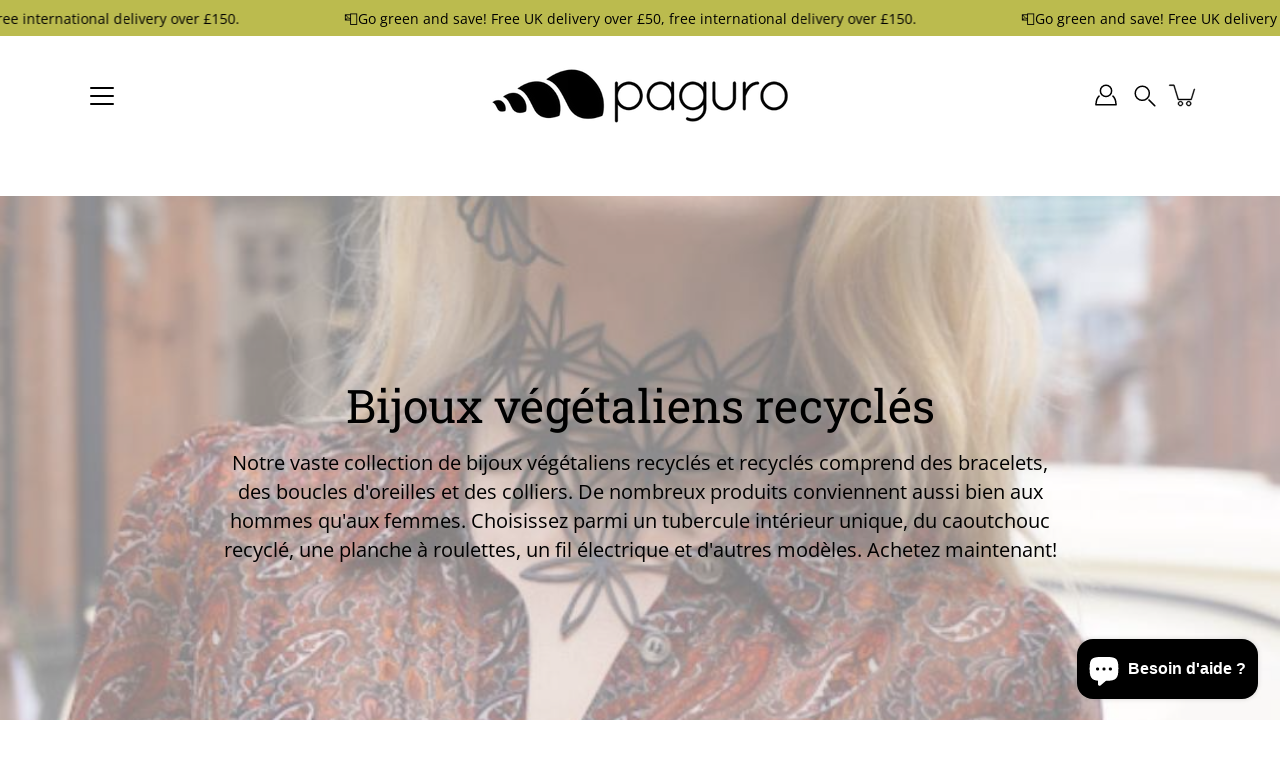

--- FILE ---
content_type: text/javascript
request_url: https://au.paguroupcycle.com/cdn/shop/t/57/assets/theme.js?v=101791648249662433581768574703
body_size: 30630
content:
/*
* @license
* Modular Theme (c) Presidio Creative Themes
*
* Modified versions of the theme code
* are not supported by Presidio Creative.
*
*/
!function(t,e,i,s,o){"use strict";!function(){const t={NODE_ENV:"production"};try{if(process)return process.env=Object.assign({},process.env),void Object.assign(process.env,t)}catch(t){}globalThis.process={env:t}}(),window.theme=window.theme||{},window.theme.subscribers={},window.theme.sizes={mobile:480,small:768,large:1024,widescreen:1320},window.theme.dimensions={headerScrolled:60},window.theme.focusable='button, [href], input, select, textarea, [tabindex]:not([tabindex="-1"])',window.theme.a11yTrigger=null,function(){function t(t){var e=window.innerWidth||document.documentElement.clientWidth,i=window.innerHeight||document.documentElement.clientHeight,s=t.getBoundingClientRect();return s.top>=0&&s.bottom<=i&&s.left>=0&&s.right<=e}function e(t){var e=window.innerWidth||document.documentElement.clientWidth,i=window.innerHeight||document.documentElement.clientHeight,s=t.getBoundingClientRect(),o=s.left>=0&&s.left<=e||s.right>=0&&s.right<=e,n=s.top>=0&&s.top<=i||s.bottom>=0&&s.bottom<=i;return o&&n}window.visibilityHelper={isElementTotallyVisible:t,isElementPartiallyVisible:e,inViewportPartially:function(t,i){function s(){var s=e(t);s!=o&&(o=s,"function"==typeof i&&i(s,t))}var o=e(t);window.addEventListener("load",s),window.addEventListener("resize",s),window.addEventListener("scroll",s)},inViewportTotally:function(e,i){function s(){var s=t(e);s!=o&&(o=s,"function"==typeof i&&i(s,e))}var o=t(e);window.addEventListener("load",s),window.addEventListener("resize",s),window.addEventListener("scroll",s)}}}(),window.theme.getWindowWidth=function(){return document.documentElement.clientWidth||document.body.clientWidth||window.innerWidth},window.theme.getWindowHeight=function(){return document.documentElement.clientHeight||document.body.clientHeight||window.innerHeight},window.theme.isMobile=function(){return window.theme.getWindowWidth()<window.theme.sizes.small};window.theme.PUB_SUB_EVENTS={cartUpdate:"cart-update",quantityUpdate:"quantity-update",optionValueSelectionChange:"option-value-selection-change",variantChange:"variant-change",cartError:"cart-error"};let n={};window.publish=function(t,e){if(n[t]){const i=n[t].map(t=>t(e));return Promise.all(i)}return Promise.resolve()},window.subscribe=function(t,e){return void 0===n[t]&&(n[t]=[]),n[t]=[...n[t],e],function(){n[t]=n[t].filter(t=>t!==e)}};const r="[data-accordion]",a="[data-accordion-trigger]",c="[data-accordion-body]",l="[data-accordion-content]",d="input, button, a",h="open",u="single";let p=class extends HTMLElement{connectedCallback(){this.accordions.forEach(t=>{const e=t.querySelector(a),i=t.querySelector(c);e.addEventListener("click",t=>this.onCollapsibleClick(t)),i.addEventListener("transitionend",e=>{if(e.target===i){var s;if("true"==t.getAttribute(h))this.setBodyHeight(i,"auto"),null===(s=t.querySelector(d))||void 0===s||s.focus();"false"==t.getAttribute(h)&&(t.removeAttribute(h),this.setBodyHeight(i,""))}})}),this.addEventListener("keyup",t=>this.onKeyUp(t))}open(t){if("true"==t.getAttribute("open"))return;const e=t.querySelector(c),i=t.querySelector(l);t.setAttribute("open",!0),this.setBodyHeight(e,i.offsetHeight)}close(t){if(!t.hasAttribute("open"))return;const e=t.querySelector(c),i=t.querySelector(l);this.setBodyHeight(e,i.offsetHeight),t.setAttribute("open",!1),requestAnimationFrame(()=>{requestAnimationFrame(()=>{this.setBodyHeight(e,0)})})}setBodyHeight(t,e){t.style.height="auto"!==e&&""!==e?`${e}px`:e}onCollapsibleClick(t){t.preventDefault();const e=t.target.closest(r);this.hasAttribute(u)&&this.accordions.forEach(t=>{t.hasAttribute(h)&&t!=e&&requestAnimationFrame(()=>{this.close(t)})}),e.hasAttribute(h)?this.close(e):this.open(e)}onKeyUp(t){const e=this.querySelector("details[open]");"Escape"==t.code&&e&&e.querySelector("summary").dispatchEvent(new Event("click"))}constructor(){super(),this.accordions=this.querySelectorAll(r)}};customElements.get("accordion-elements")||customElements.define("accordion-elements",p);function m(){const{windowHeight:t,headerInitialHeight:e,headerHeight:i,footerHeight:s}=theme.readHeights();document.documentElement.style.setProperty("--header-height",`${i}px`),document.documentElement.style.setProperty("--footer-height",`${s}px`),document.documentElement.style.setProperty("--content-full",t-i+"px"),document.documentElement.style.setProperty("--content-min",t-i-s+"px")}function v(t){const e=document.querySelector(t);return e?e.offsetHeight:0}window.theme.formatMoney=function(t,e){"string"==typeof t&&(t=t.replace(".",""));let i="";const s=/\{\{\s*(\w+)\s*\}\}/,o=e||"${{amount}}";function n(t,e=2,i=",",s="."){if(isNaN(t)||null==t)return 0;const o=(t=(t/100).toFixed(e)).split(".");return o[0].replace(/(\d)(?=(\d\d\d)+(?!\d))/g,`$1${i}`)+(o[1]?s+o[1]:"")}switch(o.match(s)[1]){case"amount":i=n(t,2);break;case"amount_no_decimals":i=n(t,0);break;case"amount_with_comma_separator":i=n(t,2,".",",");break;case"amount_no_decimals_with_comma_separator":i=n(t,0,".",",");break;case"amount_with_apostrophe_separator":i=n(t,2,"'",".");break;case"amount_no_decimals_with_space_separator":i=n(t,0," ","");break;case"amount_with_space_separator":i=n(t,2," ",",");break;case"amount_with_period_and_space_separator":i=n(t,2," ",".")}return o.replace(s,i)},window.theme.debounce=function(t,e){let i;return function(){if(t){const s=()=>t.apply(this,arguments);clearTimeout(i),i=setTimeout(s,e)}}},function(){if(window.matchMedia("(orientation: portrait)").matches)return"portrait";if(window.matchMedia("(orientation: landscape)").matches);}(),window.theme.readHeights=function(){const t={};return t.windowHeight=window.innerHeight,t.footerHeight=v('[data-section-type*="footer"]'),t.headerHeight=v("[data-header-height].header--has-scrolled")||60,t.headerInitialHeight=v("[data-header-height]:not(.header--has-scrolled)"),t},m(),window.addEventListener("DOMContentLoaded",m),document.addEventListener("theme:resize",m),document.addEventListener("shopify:section:load",m);let f=class extends HTMLElement{loadContent(t=!0){if(window.theme.pauseAllMedia(),!this.getAttribute("loaded")){const e=document.createElement("div");e.appendChild(this.querySelector("template").content.firstElementChild.cloneNode(!0)),this.setAttribute("loaded",!0);const i=this.appendChild(e.querySelector("video, model-viewer, iframe"));t&&i.focus(),"VIDEO"==i.nodeName&&i.getAttribute("autoplay")&&i.play()}}constructor(){super();const t=this.querySelector("[data-deferred-media-button]");null==t||t.addEventListener("click",this.loadContent.bind(this))}};customElements.get("deferred-media")||customElements.define("deferred-media",f),window.theme.DeferredMedia=window.theme.DeferredMedia||f,customElements.get("collapsible-elements")||customElements.define("collapsible-elements",class extends HTMLElement{connectedCallback(){this.triggers.forEach(t=>{t.addEventListener("click",e=>this.collapsibleToggleEvent(e,t)),t.addEventListener("keyup",e=>this.collapsibleToggleEvent(e,t))})}collapsibleToggleEvent(t,e){t.preventDefault();const i=e.getAttribute("aria-controls"),s=e.hasAttribute("data-accordion"),o=document.getElementById(i),n=e.parentNode,r=n.classList.contains("is-expanded"),a="Space"===t.code,c="Escape"===t.code;let l=o.querySelector("[data-collapsible-content]").offsetHeight;if((!t.code||a||c)&&(r||!c)){if(r)setTimeout(()=>{l=0,this.setDropdownHeight(o,l,r)},0);else if(s){getSiblings(n).forEach(t=>{if(t.classList.contains("is-expanded")){t.querySelector("[data-collapsible-trigger]").dispatchEvent(new Event("click"))}})}e.setAttribute("aria-expanded",!r),n.classList.toggle("is-expanded",!r),this.setDropdownHeight(o,l,r)}}setDropdownHeight(t,e,i){t.style.maxHeight=`${e}px`,t.setAttribute("aria-hidden",i);let s="none";this.resetHeight&&clearTimeout(this.resetHeight),0===e&&(s=null),this.resetHeight=setTimeout(()=>{t.style.maxHeight=s},500)}getSiblings(t){return Array.prototype.filter.call(t.parentNode.children,function(e){return e!==t})}constructor(){super(),this.triggers=this.querySelectorAll("[data-collapsible-trigger]"),this.resetHeight=0}}),window.theme.pauseAllMedia=function(){document.querySelectorAll('[data-host="youtube"]').forEach(t=>{t.contentWindow.postMessage('{"event":"command","func":"pauseVideo","args":""}',"*")}),document.querySelectorAll('[data-host="vimeo"]').forEach(t=>{t.contentWindow.postMessage('{"method":"pause"}',"*")}),document.querySelectorAll("video").forEach(t=>t.pause()),document.querySelectorAll("product-model").forEach(t=>{t.modelViewerUI&&t.modelViewerUI.pause()})},customElements.get("product-form")||customElements.define("product-form",class extends HTMLElement{onSubmitHandler(t){t.preventDefault(),document.dispatchEvent(new CustomEvent("theme:cart:add",{detail:{button:this.submitButton},bubbles:!1}));this.closest("quick-add-modal")||(window.a11y.lastElement=this.submitButton)}toggleSubmitButton(t=!0,e){t?(this.submitButton.setAttribute("disabled","disabled"),e&&(this.submitButtonText.textContent=e)):(this.submitButton.removeAttribute("disabled"),this.submitButtonText.textContent=window.theme.strings.addToCart)}get variantIdInput(){return this.form.querySelector('[name="id"]')}constructor(){super(),this.form=this.querySelector("form"),this.variantIdInput.disabled=!1,this.form.addEventListener("submit",this.onSubmitHandler.bind(this)),this.cart=document.querySelector("cart-drawer"),this.submitButton=this.querySelector('[type="submit"]'),this.submitButtonText=this.submitButton.querySelector("[data-add-to-cart-text]"),document.querySelector("cart-drawer")&&this.submitButton.setAttribute("aria-haspopup","dialog"),this.hideErrors="true"===this.dataset.hideErrors}}),customElements.get("popout-select")||customElements.define("popout-select",class extends HTMLElement{connectedCallback(){this.popoutList=this.querySelector("[data-popout-list]"),this.popoutToggle=this.querySelector("[data-popout-toggle]"),this.popoutToggleText=this.querySelector("[data-popout-toggle-text]"),this.popoutInput=this.querySelector("[data-popout-input]")||this.parentNode.querySelector("[data-popout-input]")||this.parentNode.parentNode.querySelector("[data-quantity-input]"),this.popoutOptions=this.querySelectorAll("[data-popout-option]"),this.productGridItem=this.popoutList.closest("[data-grid-item]"),this.fireSubmitEvent=this.hasAttribute("submit"),this.popupToggleFocusoutEvent=t=>this.onPopupToggleFocusout(t),this.popupListFocusoutEvent=t=>this.onPopupListFocusout(t),this.popupToggleClickEvent=t=>this.onPopupToggleClick(t),this.keyUpEvent=t=>this.onKeyUp(t),this.bodyClickEvent=t=>this.onBodyClick(t),this._connectOptions(),this._connectToggle(),this._onFocusOut(),this.popupListSetDimensions()}onPopupToggleClick(t){const e="true"===t.currentTarget.getAttribute("aria-expanded");if(this.productGridItem){const t=this.productGridItem.querySelector("[data-product-image]");t&&t.classList.toggle("is-visible",!e),this.popoutList.style.maxHeight=`${Math.abs(this.popoutToggle.getBoundingClientRect().bottom-this.productGridItem.getBoundingClientRect().bottom)}px`}t.currentTarget.setAttribute("aria-expanded",!e),this.popoutList.classList.toggle("popout-list--visible"),this.popupListSetDimensions(),this.toggleListPosition(),document.body.addEventListener("click",this.bodyClickEvent)}onPopupToggleFocusout(t){this.contains(t.relatedTarget)||this._hideList()}onPopupListFocusout(t){const e=t.currentTarget.contains(t.relatedTarget);this.popoutList.classList.contains("popout-list--visible")&&!e&&this._hideList()}toggleListPosition(){const t=this.querySelector("[data-popout-toggle]"),e=this.getBoundingClientRect().top+this.clientHeight,i=()=>{"true"!==t.getAttribute("aria-expanded")&&this.popoutList.classList.remove("popout-list--top"),this.popoutList.removeEventListener("transitionend",i)};"true"===t.getAttribute("aria-expanded")?window.innerHeight/2<e&&this.popoutList.classList.add("popout-list--top"):this.popoutList.addEventListener("transitionend",i)}popupListSetDimensions(){this.popoutList.style.setProperty("--max-width","100vw"),this.popoutList.style.setProperty("--max-height","100vh"),requestAnimationFrame(()=>{this.popoutList.style.setProperty("--max-width",`${parseInt(document.body.clientWidth-this.popoutList.getBoundingClientRect().left)}px`),this.popoutList.style.setProperty("--max-height",`${parseInt(document.body.clientHeight-this.popoutList.getBoundingClientRect().top)}px`)})}popupOptionsClick(t){if("#"===t.target.closest("[data-popout-option]").attributes.href.value){t.preventDefault();const e=t.currentTarget.hasAttribute("data-value")?t.currentTarget.getAttribute("data-value"):"";this.popoutInput.value=e;const i=t.currentTarget.closest("li");if(i){const t=i.getAttribute("data-option-value-id"),e=i.getAttribute("data-product-url");t&&this.popoutInput.setAttribute("data-option-value-id",t),e&&this.popoutInput.setAttribute("data-product-url",e)}if(this.popoutInput.disabled&&this.popoutInput.removeAttribute("disabled"),this.fireSubmitEvent)this._submitForm(e);else{const i=t.currentTarget.parentElement,s=this.popoutList.querySelector(".is-active"),o=this.popoutList.querySelector("[aria-current]");this.popoutInput.dispatchEvent(new Event("change",{bubbles:!0})),s&&(s.classList.remove("is-active"),i.classList.add("is-active")),"quantity"!=this.popoutInput.name||i.nextSibling||this.classList.add("is-active"),o&&o.hasAttribute("aria-current")&&(o.removeAttribute("aria-current"),t.currentTarget.setAttribute("aria-current","true")),""!==e&&(this.popoutToggleText.innerHTML=e,this.popoutToggleText.hasAttribute("data-popout-toggle-text")&&""!==this.popoutToggleText.getAttribute("data-popout-toggle-text")&&this.popoutToggleText.setAttribute("data-popout-toggle-text",e)),this.onPopupToggleFocusout(t),this.onPopupListFocusout(t)}}}onKeyUp(t){"Escape"===t.code&&(this._hideList(),this.popoutToggle.focus())}onBodyClick(t){const e=this.contains(t.target);this.popoutList.classList.contains("popout-list--visible")&&!e&&this._hideList()}_connectToggle(){this.popoutToggle.addEventListener("click",this.popupToggleClickEvent)}_connectOptions(){this.popoutOptions.length&&this.popoutOptions.forEach(t=>{t.addEventListener("click",t=>this.popupOptionsClick(t))})}_onFocusOut(){this.addEventListener("keyup",this.keyUpEvent),this.popoutToggle.addEventListener("focusout",this.popupToggleFocusoutEvent),this.popoutList.addEventListener("focusout",this.popupListFocusoutEvent)}_submitForm(){const t=this.closest("form");t&&t.submit()}_hideList(){this.popoutList.classList.remove("popout-list--visible"),this.popoutToggle.setAttribute("aria-expanded",!1),this.toggleListPosition(),document.body.removeEventListener("click",this.bodyClickEvent)}constructor(){super()}});const g="[data-api-content]",y="[data-product-template]";function w(t,e){e=e||{};var i=t.tabIndex;t.tabIndex=-1,t.dataset.tabIndex=i,t.focus(),void 0!==e.className&&t.classList.add(e.className),t.addEventListener("blur",function s(o){o.target.removeEventListener(o.type,s),t.tabIndex=i,delete t.dataset.tabIndex,void 0!==e.className&&t.classList.remove(e.className)})}function b(t){return Array.prototype.slice.call(t.querySelectorAll("[tabindex],[draggable],a[href],area,button:enabled,input:not([type=hidden]):enabled,object,select:enabled,textarea:enabled")).filter(function(t){return!!(t.offsetWidth||t.offsetHeight||t.getClientRects().length)})}Shopify.Products=function(){const t={howManyToShow:4,howManyToStoreInMemory:10,wrapperId:"RecentlyViewed",onComplete:null};let e=[],i=null,s=null;const o={configuration:{expires:90,path:"/",domain:window.location.hostname},name:"shopify_recently_viewed",write:function(t){const e=t.join(" ");document.cookie=`${this.name}=${e}; expires=${this.configuration.expires}; path=${this.configuration.path}; domain=${this.configuration.domain}`},read:function(){let t=[],e=null;const i=document.querySelector(y);if(-1!==document.cookie.indexOf("; ")&&document.cookie.split("; ").find(t=>t.startsWith(this.name))&&(e=document.cookie.split("; ").find(t=>t.startsWith(this.name)).split("=")[1]),null!==e&&(t=e.split(" ")),i){const e=i.getAttribute("data-product-handle");if(-1!=t.indexOf(e)){const i=t.indexOf(e);t.splice(i,1)}}return t},destroy:function(){document.cookie=`${this.name}=null; expires=${this.configuration.expires}; path=${this.configuration.path}; domain=${this.configuration.domain}`},remove:function(t){const e=this.read(),i=e.indexOf(t);-1!==i&&(e.splice(i,1),this.write(e))}},n=r=>{e.length&&r<t.howManyToShow?fetch("/products/"+e[0]+"?section_id=api-product-grid-item").then(t=>t.text()).then(t=>{const s=document.createElement("div");s.innerHTML=t,i.innerHTML+=s.querySelector(g).innerHTML,e.shift(),r++,n(r)}).catch(()=>{o.remove(e[0]),e.shift(),n(r)}):(()=>{const e=o.read().length;if(Shopify.recentlyViewed&&s&&e&&e<s&&i.children.length){let t=[],e=[],s=0;for(const i in Shopify.recentlyViewed){s+=1;const n=Shopify.recentlyViewed[i].split(" "),r=parseInt(i.split("_")[1]);t=[...t,...n],(o.read().length===r||s===Object.keys(Shopify.recentlyViewed).length&&!e.length)&&(e=[...e,...n])}for(let s=0;s<i.children.length;s++){const o=i.children[s];t.length&&o.classList.remove(...t),e.length&&o.classList.add(...e)}}if(t.onComplete)try{t.onComplete()}catch(t){console.log("error: ",t)}})()};return{showRecentlyViewed:function(r){const a=r||{};Object.assign(t,a),e=o.read(),i=document.querySelector(`#${t.wrapperId}`),s=t.howManyToShow,t.howManyToShow=Math.min(e.length,t.howManyToShow),t.howManyToShow&&i&&n(0)},getConfig:function(){return t},clearList:function(){o.destroy()},recordRecentlyViewed:function(e){const i=e||{};Object.assign(t,i);let s=o.read();if(-1!==window.location.pathname.indexOf("/products/")){const e=decodeURIComponent(window.location.pathname).match(/\/products\/([a-z0-9\-]|[\u3000-\u303F]|[\u3040-\u309F]|[\u30A0-\u30FF]|[\uFF00-\uFFEF]|[\u4E00-\u9FAF]|[\u2605-\u2606]|[\u2190-\u2195]|[\u203B]|[\w\u0430-\u044f]|[\u0400-\u04FF]|[\u0900-\u097F]|[\u0590-\u05FF\u200f\u200e]|[\u0621-\u064A\u0660-\u0669 ])+/)[0].split("/products/")[1],i=s.indexOf(e);-1===i?(s.unshift(e),s=s.splice(0,t.howManyToStoreInMemory)):(s.splice(i,1),s.unshift(e)),o.write(s)}},hasProducts:o.read().length>0}}();var E={};function L(){document.removeEventListener("focusin",E.focusin),document.removeEventListener("focusout",E.focusout),document.removeEventListener("keydown",E.keydown)}var S=Object.freeze({__proto__:null,forceFocus:w,focusHash:function(t){t=t||{};var e=window.location.hash,i=document.getElementById(e.slice(1));if(i&&t.ignore&&i.matches(t.ignore))return!1;e&&i&&w(i,t)},bindInPageLinks:function(t){return t=t||{},Array.prototype.slice.call(document.querySelectorAll('a[href^="#"]')).filter(function(e){if("#"===e.hash||""===e.hash)return!1;if(t.ignore&&e.matches(t.ignore))return!1;if(i=e.hash.substr(1),null===document.getElementById(i))return!1;var i,s=document.querySelector(e.hash);return!!s&&(e.addEventListener("click",function(){w(s,t)}),!0)})},focusable:b,trapFocus:function(t,e){e=e||{};var i=b(t),s=e.elementToFocus||t,o=i[0],n=i[i.length-1];L(),E.focusin=function(e){t===e.target||t.contains(e.target)||o.focus(),e.target!==t&&e.target!==n&&e.target!==o||document.addEventListener("keydown",E.keydown)},E.focusout=function(){document.removeEventListener("keydown",E.keydown)},E.keydown=function(e){"Tab"===e.code&&(e.target!==n||e.shiftKey||(e.preventDefault(),o.focus()),e.target!==t&&e.target!==o||!e.shiftKey||(e.preventDefault(),n.focus()))},document.addEventListener("focusout",E.focusout),document.addEventListener("focusin",E.focusin),w(s,e)},removeTrapFocus:L,accessibleLinks:function(t,e){if("string"!=typeof t)throw new TypeError(t+" is not a String.");if(0!==(t=document.querySelectorAll(t)).length){(e=e||{}).messages=e.messages||{};var i,s,o,n={newWindow:e.messages.newWindow||"Opens in a new window.",external:e.messages.external||"Opens external website.",newWindowExternal:e.messages.newWindowExternal||"Opens external website in a new window."},r=e.prefix||"a11y",a={newWindow:r+"-new-window-message",external:r+"-external-message",newWindowExternal:r+"-new-window-external-message"};t.forEach(function(t){var e=t.getAttribute("target"),i=t.getAttribute("rel"),s=function(t){return t.hostname!==window.location.hostname}(t),o="_blank"===e,n=null===i||-1===i.indexOf("noopener");if(o&&n){var r=null===i?"noopener":i+" noopener";t.setAttribute("rel",r)}s&&o?t.setAttribute("aria-describedby",a.newWindowExternal):s?t.setAttribute("aria-describedby",a.external):o&&t.setAttribute("aria-describedby",a.newWindow)}),i=n,s=document.createElement("ul"),o=Object.keys(i).reduce(function(t,e){return t+"<li id="+a[e]+">"+i[e]+"</li>"},""),s.setAttribute("hidden",!0),s.innerHTML=o,document.body.appendChild(s)}}});customElements.get("header-component")||customElements.define("header-component",class extends HTMLElement{connectedCallback(){document.documentElement.style.setProperty("--header-initial-height",`${this.headerInitialHeight}px`),this.resetHeader(),this.checkTransparentHeader(),this.checkNavigationOverlapping(),this.cartToggleEvent(),this.hideNav(),this.bindings(),this.activeLinks(),document.addEventListener("theme:resize:width",this.checkNavOverlapEvent),document.addEventListener("theme:resize:width",this.checkMobileNavEvent),document.addEventListener("theme:header:update",this.checkTransparentHeaderEvent),document.addEventListener("shopify:section:select",this.onSectionSelectEvent),this.classList.contains("header--sticky")&&(this.stickyHeaderState(),document.addEventListener("theme:scroll",this.headerStateEvent))}cartToggleEvent(){var t;theme.settings.enableAjaxCart&&(null===(t=this.querySelectorAll("[data-cart-toggle]"))||void 0===t||t.forEach(t=>{t.addEventListener("click",e=>{const i=document.querySelector("cart-drawer");i&&(e.preventDefault(),i.dispatchEvent(new CustomEvent("theme:cart-drawer:show")),window.a11y.lastElement=t)})}))}stickyHeaderState(t){const e=window.scrollY,i=t&&t.detail&&t.detail.up;this.headerHeight=this.headerHeight||this.headerInitialHeight,i&&e<2*this.headerHeight?this.classList.add("header--is-hiding"):this.classList.remove("header--is-hiding"),e>this.headerHeight?(this.classList.add("header--has-scrolled"),this.classList.remove("header--transparent")):(this.classList.remove("header--has-scrolled"),this.isHeaderTransparent()&&this.classList.add("header--transparent"))}checkNavigationOverlapping(){this.classList.remove("header--is-hamburger"),this.classList.add("header--is-standard"),(this.getNavigationOverlapping()||theme.isMobile())&&(this.classList.remove("header--is-standard"),this.classList.add("header--is-hamburger"))}checkMobileNav(){document.body.classList.contains("nav--is-visible")&&!theme.isMobile()&&this.resetHeader()}checkTransparentHeader(){this.isHeaderTransparent()?(document.body.classList.add("has-transparent-header"),this.classList.add("header--transparent")):(document.body.classList.remove("has-transparent-header"),this.classList.remove("header--transparent"))}getNavigationOverlapping(){const t=this.querySelector(".container > .row").offsetWidth,e=this.getMenuItemsWidth(),i=this.classList,s=i.contains("header--logo-center-links-center")||i.contains("header--logo-left-links-center"),o=i.contains("header--logo-center-links-left");let n=!1,r=this.querySelector("[data-header-icons]").offsetWidth,a=this.getLogoWidth();return s&&(a=a<r?r:a,a*=2,r=0),n=parseInt(t)<parseInt(e+a+r+40),o&&a&&(n=parseInt((t-a)/2)<parseInt(e)),n}getLogoWidth(){const t=this.querySelector("[data-logo-image]"),e=this.querySelector("[data-logo-text]");let i=0;return null!==t&&(i=parseInt(t.getAttribute("data-width"))),null!==e&&(i+=e.offsetWidth),i}getMenuItemsWidth(){let t=0;return this.querySelector("[data-nav-main]").querySelectorAll(".menu > .menu-item").forEach(e=>{t+=this._outerWidth(e)}),t}isHeaderTransparent(){const t=document.querySelector(".main-content").firstElementChild;if(!t)return!1;const e=null==t?void 0:t.classList.contains("header--full"),i=null!==(null==t?void 0:t.querySelector('[data-header-style="transparent"]'));return"true"===this.getAttribute("data-transparent")&&(e||i)}resetHeader(){const t=this.querySelector("[data-hamburger-icon]");document.body.classList.remove("nav--is-visible"),t.classList.remove("open"),document.body.classList.contains("cart--is-visible")&&document.querySelector("[data-cart-drawer-close]").click(),document.dispatchEvent(new CustomEvent("theme:scroll:unlock",{bubbles:!0}))}bindings(){const t=this.headerSection.querySelectorAll('[data-nav-main] a[href^="#"]'),e=this.navStandard.querySelectorAll("[data-dropdown-parent]"),i=[...this.headerSection.querySelectorAll("[data-nav-main] [data-collapsible-trigger]"),...t];this.menuToggles.forEach(t=>{t.addEventListener("click",t=>{t.preventDefault(),t.stopImmediatePropagation(),document.body.classList.contains("nav--is-visible")?this.hideNav():this.showNav()})}),e.forEach(t=>{const e=t.querySelectorAll("[data-visible-link]");t.addEventListener("mouseenter",()=>{theme.touched||(t.classList.contains("menu-item--dropdown")||this.header.classList.add("header--megamenu-visible"),t.classList.add("is-expanded"),e.forEach(t=>{t.removeAttribute("tabindex"),t.hasAttribute("aria-expanded")&&t.setAttribute("aria-expanded",!0)}))}),t.addEventListener("mouseleave",()=>{t.classList.contains("menu-item--dropdown")||this.header.classList.remove("header--megamenu-visible"),t.classList.remove("is-expanded"),e.forEach(t=>{t.setAttribute("tabindex","-1"),t.hasAttribute("aria-expanded")&&t.setAttribute("aria-expanded",!1)})})}),i.forEach(t=>{t.addEventListener("click",()=>{t.parentNode.classList.contains("is-expanded")?this.submenuClose(t.parentNode):this.submenuOpen(t.parentNode)}),t.addEventListener("keyup",e=>{"Space"===e.code?t.parentNode.classList.contains("is-expanded")?this.submenuClose(t.parentNode):this.submenuOpen(t.parentNode):"Escape"===e.code&&this.submenuClose(t.parentNode)})}),document.addEventListener("click",this.documentClick),document.addEventListener("keyup",this.documentKeyup)}hideOnOutsideClick(t){const e=this.headerIcons.querySelector("[data-menu-toggle]").contains(t.target),i=document.querySelector("[data-hamburger-scrollable]").parentNode.contains(t.target),s=this.header.classList.contains("header--is-hamburger");e||i||!s||this.hideNav()}hideOnKeyUp(t){const e=t.code,i=t.target,s=this.headerSection.querySelectorAll("[data-nav-main]")[1],o=this.hamburger.classList.contains("open"),n=document.querySelector("[data-dropdown-parent].is-expanded");"Tab"!==e&&"Escape"!==e||("Tab"===e?(i.hasAttribute("data-menu-item-link")&&null!==n&&n.querySelector("[data-collapsible-trigger]").dispatchEvent(new Event("click")),!s.contains(i)&&o&&this.hide()):"Escape"===e&&(null!==n&&n.querySelector("[data-collapsible-trigger]").dispatchEvent(new Event("click")),o&&this.hide()))}showNav(){const t=this.headerIcons.querySelectorAll("a:not([data-menu-toggle])");document.dispatchEvent(new CustomEvent("theme:scroll:lock",{bubbles:!0,detail:this.scrollableElement})),this.hamburger.classList.add("open"),document.body.classList.add("nav--is-visible"),t.forEach(t=>t.setAttribute("tabindex","-1")),this.hamburgerNavLinks.forEach(t=>t.removeAttribute("tabindex")),this.menuToggles.forEach(t=>t.setAttribute("aria-expanded",!0))}hideNav(){const t=this.headerIcons.querySelectorAll("a");document.body.classList.contains("nav--is-visible")&&(this.hamburger.classList.remove("open"),document.body.classList.add("nav--is-hiding"),document.body.classList.remove("nav--is-visible"),this.scrollLockTimeout&&clearTimeout(this.scrollLockTimeout),this.scrollLockTimeout=setTimeout(()=>{document.dispatchEvent(new CustomEvent("theme:scroll:unlock",{bubbles:!0})),document.body.classList.remove("nav--is-hiding")},500),t.forEach(t=>t.removeAttribute("tabindex")),this.hamburgerNavLinks.forEach(t=>t.setAttribute("tabindex","-1")),this.menuToggles.forEach(t=>t.setAttribute("aria-expanded",!1)))}activeLinks(){const t=this.navStandard.querySelectorAll("[data-menu-item-link]"),e=this.navStandard.querySelectorAll("[data-visible-link]");let i=!1;t.forEach(t=>{t.getAttribute("href")===window.location.pathname&&(t.parentNode.classList.add("is-active"),i=!0)}),i||e.forEach(t=>{t.getAttribute("href")===window.location.pathname&&(t.parentNode.classList.add("is-active"),t.closest("[data-dropdown-parent]").classList.add("is-active"))})}submenuClose(t){t.querySelectorAll("[data-visible-link]").forEach(t=>{t.setAttribute("tabindex","-1"),t.hasAttribute("aria-expanded")&&t.setAttribute("aria-expanded",!1)}),t.classList.contains("menu-item--meganav")&&this.header.classList.remove("header--megamenu-visible")}submenuOpen(t){t.querySelectorAll("[data-visible-link]").forEach(t=>{t.removeAttribute("tabindex"),t.hasAttribute("aria-expanded")&&t.setAttribute("aria-expanded",!0)}),t.classList.contains("menu-item--meganav")&&this.header.classList.add("header--megamenu-visible")}disconnectedCallback(){document.removeEventListener("theme:scroll",this.headerStateEvent),document.removeEventListener("theme:resize:width",this.checkNavOverlapEvent),document.removeEventListener("theme:resize:width",this.checkMobileNavEvent),document.removeEventListener("theme:header:update",this.checkTransparentHeaderEvent),document.removeEventListener("shopify:section:select",this.onSectionSelectEvent),document.removeEventListener("click",this.documentClick),document.removeEventListener("keyup",this.documentKeyup)}onSectionSelect(){this.resetHeader(),this.init()}_outerWidth(t){const e=getComputedStyle(t);let i=t.offsetWidth;return i+=parseInt(e.marginLeft)+parseInt(e.marginRight),i}constructor(){super(),this.headerContainer=this.parentNode,this.bodyWrap=document.querySelector("[data-body-wrap]");const{headerInitialHeight:t}=window.theme.readHeights();this.headerInitialHeight=t,this.headerStateEvent=t=>this.stickyHeaderState(t),this.checkMobileNavEvent=()=>this.checkMobileNav(),this.checkNavOverlapEvent=()=>this.checkNavigationOverlapping(),this.checkTransparentHeaderEvent=t=>this.checkTransparentHeader(t),this.onSectionSelectEvent=this.onSectionSelect.bind(this),this.headerSection=this.closest(".shopify-section-header"),this.header=this.headerSection.querySelector("header-component"),this.menuToggles=this.headerSection.querySelectorAll("[data-menu-toggle]"),this.headerIcons=this.header.querySelector("[data-header-icons]"),this.navStandard=this.header.querySelector("[data-nav-main]"),this.hamburger=this.header.querySelector("[data-hamburger-icon]"),this.scrollableElement=document.querySelector("[data-hamburger-scrollable]"),this.hamburgerNavLinks=this.scrollableElement.parentNode.querySelectorAll("button, a"),this.documentClick=t=>this.hideOnOutsideClick(t),this.documentKeyup=t=>this.hideOnKeyUp(t),this.scrollLockTimeout=0,this.resetHeight=0,this.a11y=S,window.addEventListener("load",this.checkNavOverlapEvent)}});const k="details",q='input:not([type="hidden"])',A="[data-popdown]",C="[data-popdown-close]",T="[data-popdown-toggle]",x="data-popdown-underlay",I="has-search-popdown-visible";let M=class extends HTMLElement{connectedCallback(){this.popdownContainer.addEventListener("keyup",t=>"Escape"===t.code&&this.close()),this.popdownClose.addEventListener("click",this.close.bind(this)),this.popdownToggle.addEventListener("click",this.onPopdownToggleClick.bind(this)),this.popdownToggle.setAttribute("role","button"),this.popdown.addEventListener("transitionend",t=>{"visibility"==t.propertyName&&this.popdownContainer.hasAttribute("open")&&"false"==this.popdownContainer.getAttribute("open")&&this.closeCallback()})}onPopdownToggleClick(t){t.preventDefault(),t.target.closest(k).hasAttribute("open")?this.close():this.open(t)}onBodyClick(t){this.contains(t.target)&&!t.target.hasAttribute(x)||this.close()}open(t){this.onBodyClickEvent=this.onBodyClickEvent||this.onBodyClick.bind(this),t.target.closest(k).setAttribute("open",""),document.body.addEventListener("click",this.onBodyClickEvent),document.body.classList.add(I),document.dispatchEvent(new CustomEvent("theme:scroll:lock",{bubbles:!0,detail:this.popdown})),requestAnimationFrame(()=>{t.target.closest(k).setAttribute("open","true"),this.popdown.addEventListener("transitionend",e=>{e.target==this.popdown&&(this.a11y.trapFocus(this.popdown,{elementToFocus:this.popdown.querySelector(q)}),theme.a11yTrigger=t.target)},{once:!0})})}close(){this.popdownContainer.setAttribute("open","false"),document.body.removeEventListener("click",this.onBodyClickEvent),document.dispatchEvent(new CustomEvent("theme:scroll:unlock",{bubbles:!0}))}closeCallback(){this.popdownContainer.removeAttribute("open"),this.a11y.removeTrapFocus(),null!==theme.a11yTrigger&&theme.a11yTrigger.focus(),document.body.classList.remove(I)}constructor(){super(),this.popdown=this.querySelector(A),this.popdownContainer=this.querySelector(k),this.popdownToggle=this.querySelector(T),this.popdownClose=this.querySelector(C),this.a11y=S}};customElements.define("header-search-popdown",M);const H={},P={forceFocus(t,e){e=e||{};var i=t.tabIndex;t.tabIndex=-1,t.dataset.tabIndex=i,t.focus(),void 0!==e.className&&t.classList.add(e.className),t.addEventListener("blur",function s(o){o.target.removeEventListener(o.type,s),t.tabIndex=i,delete t.dataset.tabIndex,void 0!==e.className&&t.classList.remove(e.className)})},focusHash(t){t=t||{};var e=window.location.hash,i=document.getElementById(e.slice(1));if(i&&t.ignore&&i.matches(t.ignore))return!1;e&&i&&this.forceFocus(i,t)},bindInPageLinks(t){return t=t||{},Array.prototype.slice.call(document.querySelectorAll('a[href^="#"]')).filter(e=>{if("#"===e.hash||""===e.hash)return!1;if(t.ignore&&e.matches(t.ignore))return!1;if(i=e.hash.substr(1),null===document.getElementById(i))return!1;var i,s=document.querySelector(e.hash);return!!s&&(e.addEventListener("click",()=>{this.forceFocus(s,t)}),!0)})},focusable(t){return Array.prototype.slice.call(t.querySelectorAll("[tabindex],[draggable],a[href],area,button:enabled,input:not([type=hidden]):enabled,object,select:enabled,textarea:enabled")).filter(t=>!(!(t.offsetWidth||t.offsetHeight||t.getClientRects().length)||!this.isVisible(t)))},trapFocus(t,e){e=e||{};var i=this.focusable(t),s=e.elementToFocus||t,o=i[0],n=i[i.length-1];this.removeTrapFocus(),H.focusin=function(e){t!==e.target&&!t.contains(e.target)&&o&&o===e.target&&o.focus(),e.target!==t&&e.target!==n&&e.target!==o||document.addEventListener("keydown",H.keydown)},H.focusout=function(){document.removeEventListener("keydown",H.keydown)},H.keydown=function(e){"Tab"===e.code&&(e.target!==n||e.shiftKey||(e.preventDefault(),o.focus()),e.target!==t&&e.target!==o||!e.shiftKey||(e.preventDefault(),n.focus()))},document.addEventListener("focusout",H.focusout),document.addEventListener("focusin",H.focusin),this.forceFocus(s,e)},removeTrapFocus(){document.removeEventListener("focusin",H.focusin),document.removeEventListener("focusout",H.focusout),document.removeEventListener("keydown",H.keydown)},autoFocusLastElement(){window.a11y.lastElement&&document.body.classList.contains("is-focused")&&setTimeout(()=>{var t;null===(t=window.a11y.lastElement)||void 0===t||t.focus()})},accessibleLinks(t,e){if("string"!=typeof t)throw new TypeError(t+" is not a String.");if(0!==(t=document.querySelectorAll(t)).length){(e=e||{}).messages=e.messages||{};var i,s,o,n={newWindow:e.messages.newWindow||"Opens in a new window.",external:e.messages.external||"Opens external website.",newWindowExternal:e.messages.newWindowExternal||"Opens external website in a new window."},r=e.prefix||"a11y",a={newWindow:r+"-new-window-message",external:r+"-external-message",newWindowExternal:r+"-new-window-external-message"};t.forEach(t=>{var e=t.getAttribute("target"),i=t.getAttribute("rel"),s=function(t){return t.hostname!==window.location.hostname}(t),o="_blank"===e,n=null===i||-1===i.indexOf("noopener");if(o&&n){var r=null===i?"noopener":i+" noopener";t.setAttribute("rel",r)}s&&o?t.setAttribute("aria-describedby",a.newWindowExternal):s?t.setAttribute("aria-describedby",a.external):o&&t.setAttribute("aria-describedby",a.newWindow)}),i=n,s=document.createElement("ul"),o=Object.keys(i).reduce((t,e)=>t+"<li id="+a[e]+">"+i[e]+"</li>",""),s.setAttribute("hidden",!0),s.innerHTML=o,document.body.appendChild(s)}},isVisible(t){var e=window.getComputedStyle(t);return"none"!==e.display&&"hidden"!==e.visibility}};window.theme=window.theme||{},window.theme.a11y=P,window.theme.throttle=(t,e)=>{let i,s;return function o(...n){const r=Date.now();s=clearTimeout(s),!i||r-i>=e?(t.apply(null,n),i=r):s=setTimeout(o.bind(null,...n),e-(r-i))}};let F=class extends HTMLElement{connectedCallback(){this.addEventListener("change",t=>{const e=this.getInputForEventTarget(t.target);publish(theme.PUB_SUB_EVENTS.optionValueSelectionChange,{data:{event:t,target:e,selectedOptionValues:this.selectedOptionValues}})})}getInputForEventTarget(t){return"SELECT"===t.tagName?t.selectedOptions[0]:t}get selectedOptionValues(){return[...Array.from(this.querySelectorAll("select option[selected]")),...Array.from(this.querySelectorAll("fieldset input:checked")),...Array.from(this.querySelectorAll("[data-popout-input]"))].map(({dataset:t})=>t.optionValueId).filter(t=>Boolean(t))}constructor(){super()}};customElements.define("variant-selects",F);window.HTMLUpdateUtility=class t{static viewTransition(e,i,s=[],o=[]){null==s||s.forEach(t=>t(i));const n=document.createElement("div");t.setInnerHTML(n,i.outerHTML);const r=n.firstChild,a=Date.now();e.querySelectorAll("[id], [form]").forEach(t=>{t.id&&(t.id=`${t.id}-${a}`),t.form&&t.setAttribute("form",`${t.form.getAttribute("id")}-${a}`)}),e.parentNode.insertBefore(r,e),e.style.display="none",null==o||o.forEach(t=>t(r)),setTimeout(()=>e.remove(),500)}static setInnerHTML(t,e){t.innerHTML=e,t.querySelectorAll("script").forEach(t=>{const e=document.createElement("script");Array.from(t.attributes).forEach(t=>{e.setAttribute(t.name,t.value)}),e.appendChild(document.createTextNode(t.innerHTML)),t.parentNode.replaceChild(e,t)})}};let B=class extends HTMLElement{connectedCallback(){this.validateQtyRules(),this.quantityUpdateUnsubscriber=subscribe(theme.PUB_SUB_EVENTS.quantityUpdate,this.validateQtyRules.bind(this))}disconnectedCallback(){this.quantityUpdateUnsubscriber&&this.quantityUpdateUnsubscriber()}onInputChange(t){this.validateQtyRules(),this.input&&"updates[]"===this.input.name&&this.updateCart()}onButtonClick(t){var e,i;t.preventDefault();const s=this.input.value,o="BUTTON"===t.target.nodeName?t.target:t.target.closest("button"),n=o?o.name:void 0,r="decrease"===n||"minus"===n;var a,c;"increase"===n||"plus"===n?parseInt(null===(a=this.input)||void 0===a||null===(c=a.dataset)||void 0===c?void 0:c.min)>parseInt(this.input.step)&&0==this.input.value?this.input.value=this.input.dataset.min:this.input.stepUp():r&&this.input.stepDown();s!==this.input.value&&this.input.dispatchEvent(this.changeEvent),(null===(e=this.input)||void 0===e||null===(i=e.dataset)||void 0===i?void 0:i.min)===s&&r&&(this.input.value=parseInt(this.input.min))}validateQtyRules(){const t=parseInt(this.input.value);if(this.input.min){const e=this.querySelector("button[name='decrease']");e&&e.classList.toggle("disabled",parseInt(t)<=parseInt(this.input.min))}if(this.input.max){const e=parseInt(this.input.max),i=this.querySelector("button[name='increase']");i&&i.classList.toggle("disabled",t>=e)}}updateCart(){this.input&&""!==this.input.value&&this.dispatchEvent(new CustomEvent("theme:cart:update",{bubbles:!0,detail:{id:this.input.dataset.id,quantity:this.input.value}}))}constructor(){var t,e,i;super(),i=void 0,(e="quantityUpdateUnsubscriber")in(t=this)?Object.defineProperty(t,e,{value:i,enumerable:!0,configurable:!0,writable:!0}):t[e]=i,this.input=this.querySelector("input"),this.changeEvent=new Event("change",{bubbles:!0}),this.input.addEventListener("change",this.onInputChange.bind(this)),this.querySelectorAll("button").forEach(t=>t.addEventListener("click",this.onButtonClick.bind(this)))}};customElements.get("quantity-input")||customElements.define("quantity-input",B);const D=t=>{const e=getComputedStyle(t);let i=t.offsetHeight;return i+=parseInt(e.marginTop)+parseInt(e.marginBottom),i},W="[data-banner-container]",_="[data-banner-content]";function O(t){const e=t.querySelectorAll(W);e&&e.forEach(t=>{const e=t.querySelector(_);e&&(t.style.minHeight=`${D(e)}px`,document.addEventListener("theme:resize",()=>{t.style.minHeight=`${D(e)}px`}))})}function N(t){t.querySelectorAll(".form-field").forEach(t=>{const e=t.querySelector("label"),i=t.querySelector("input, textarea");e&&i&&(i.addEventListener("keyup",t=>{""!==t.target.value?e.classList.add("label--float"):e.classList.remove("label--float")}),i.value&&i.value.length&&e.classList.add("label--float"))})}let $=window.theme.getWindowWidth(),R=window.theme.getWindowHeight();let V=window.scrollY,U=null,z=null,j=null,Q=null,X=0;function K(e){setTimeout(()=>{X&&clearTimeout(X),t.disablePageScroll(e.detail,{allowTouchMove:t=>"TEXTAREA"===t.tagName}),document.documentElement.setAttribute("data-scroll-locked","")})}function Y(t){const e=t.detail;e?X=setTimeout(G,e):G()}function G(){t.clearQueueScrollLocks(),t.enablePageScroll(),document.documentElement.removeAttribute("data-scroll-locked")}const J=(t,e="",i)=>{const s=i||document.createElement("div");return s.classList.add(e),t.parentNode.insertBefore(s,t),s.appendChild(t)};function Z(t){t.querySelectorAll(".rte table").forEach(t=>{J(t,"rte__table-wrapper"),t.setAttribute("data-scroll-lock-scrollable","")});t.querySelectorAll('.rte iframe[src*="youtube.com/embed"], .rte iframe[src*="player.vimeo"], .rte iframe#admin_bar_iframe').forEach(t=>{J(t,"rte__video-wrapper")})}function tt(t){const e=t.querySelectorAll("[data-aria-toggle]");e.length&&e.forEach(t=>{t.addEventListener("click",function(t){t.preventDefault();const e=t.currentTarget;e.setAttribute("aria-expanded","false"==e.getAttribute("aria-expanded")?"true":"false");const i=e.getAttribute("aria-controls"),s=document.querySelector(`#${i}`),o=()=>{s.classList.remove("expanding"),s.removeEventListener("transitionend",o)},n=()=>{s.classList.add("expanding"),s.removeEventListener("transitionstart",n)};s.addEventListener("transitionstart",n),s.addEventListener("transitionend",o),s.classList.toggle("expanded")})})}const et="is-loading",it="img.is-loading";const st="[data-aos]:not(.aos-animate)",ot="[data-aos-anchor]",nt="[data-aos]:not([data-aos-anchor]):not(.aos-animate)",rt="aos-animate",at={attributes:!1,childList:!0,subtree:!0};let ct=[];const lt=t=>{for(const e of t)if("childList"===e.type){const t=e.target,i=t.querySelectorAll(st),s=t.querySelectorAll(ot);i.length&&i.forEach(t=>{dt.observe(t)}),s.length&&ut(s)}},dt=new IntersectionObserver((t,e)=>{t.forEach(t=>{t.isIntersecting&&(t.target.classList.add(rt),e.unobserve(t.target))})},{root:null,rootMargin:"0px",threshold:[0,.1,.25,.5,.75,1]}),ht=new IntersectionObserver((t,e)=>{t.forEach(t=>{if(t.intersectionRatio){const i=t.target.querySelectorAll(st);i.length&&i.forEach(t=>{t.classList.add(rt)}),e.unobserve(t.target)}})},{root:null,rootMargin:"0px",threshold:[.1,.25,.5,.75,1]});function ut(t){t.length&&!Shopify.visualPreviewMode&&t.forEach(t=>{const e=t.dataset.aosAnchor;if(e&&-1===ct.indexOf(e)){const t=document.querySelector(e);t&&(ht.observe(t),ct.push(e))}})}window.requestIdleCallback=window.requestIdleCallback||function(t){var e=Date.now();return setTimeout(function(){t({didTimeout:!1,timeRemaining:function(){return Math.max(0,50-(Date.now()-e))}})},1)},window.cancelIdleCallback=window.cancelIdleCallback||function(t){clearTimeout(t)};"true"===document.body.getAttribute("data-animations")&&(!function(){const t=document.querySelectorAll(nt);t.length&&t.forEach(t=>{dt.observe(t)})}(),function(){const t=document.querySelectorAll(ot);t.length&&ut(t)}(),new MutationObserver(lt).observe(document.body,at),document.addEventListener("shopify:section:unload",t=>{var e;const i="#"+(null===(e=t.target.querySelector("[data-section-id]"))||void 0===e?void 0:e.id),s=ct.indexOf(i);-1!==s&&ct.splice(s,1)})),window.addEventListener("resize",window.theme.debounce(function(){document.dispatchEvent(new CustomEvent("theme:resize",{bubbles:!0})),$!==window.theme.getWindowWidth()&&(document.dispatchEvent(new CustomEvent("theme:resize:width",{bubbles:!0})),$=window.theme.getWindowWidth()),R!==window.theme.getWindowHeight()&&(document.dispatchEvent(new CustomEvent("theme:resize:height",{bubbles:!0})),R=window.theme.getWindowHeight())},50)),function(){let t;window.addEventListener("scroll",function(){t&&window.cancelAnimationFrame(t),t=window.requestAnimationFrame(function(){!function(){const t=window.scrollY;t>V?(z=!0,U=!1):t<V?(z=!1,U=!0):(U=null,z=null),V=t,document.dispatchEvent(new CustomEvent("theme:scroll",{detail:{up:U,down:z,position:t},bubbles:!1})),U&&!j&&document.dispatchEvent(new CustomEvent("theme:scroll:up",{detail:{position:t},bubbles:!1})),z&&!Q&&document.dispatchEvent(new CustomEvent("theme:scroll:down",{detail:{position:t},bubbles:!1})),Q=z,j=U}()})},{passive:!0}),window.addEventListener("theme:scroll:lock",K),window.addEventListener("theme:scroll:unlock",Y)}(),"ontouchstart"in window||navigator.maxTouchPoints>0||navigator.msMaxTouchPoints>0?(document.documentElement.className=document.documentElement.className.replace("no-touch","supports-touch"),window.theme.touch=!0):window.theme.touch=!1,document.addEventListener("load",t=>{"img"==t.target.tagName.toLowerCase()&&t.target.classList.contains(et)&&(t.target.classList.remove(et),t.target.parentNode.classList.remove(et),t.target.parentNode.parentNode.classList.contains(et)&&t.target.parentNode.parentNode.classList.remove(et))},!0),window.addEventListener("DOMContentLoaded",()=>{N(document),O(document),tt(document),Z(document),document.querySelectorAll(it).forEach(t=>{t.complete&&(t.classList.remove(et),t.parentNode.classList.remove(et),t.parentNode.parentNode.classList.contains(et)&&t.parentNode.parentNode.classList.remove(et))})}),document.addEventListener("shopify:section:load",t=>{const e=t.target;N(e),O(e),Z(e),tt(document),document.dispatchEvent(new CustomEvent("theme:header:update",{bubbles:!0}))}),document.addEventListener("shopify:section:reorder",()=>{document.dispatchEvent(new CustomEvent("theme:header:update",{bubbles:!0}))}),document.addEventListener("shopify:section:unload",()=>{setTimeout(()=>{document.dispatchEvent(new CustomEvent("theme:header:update",{bubbles:!0}))},200)});const pt="is-focused",mt="[data-skip-content]",vt='a[href="#"]';function ft(t){this.status=t.status||null,this.headers=t.headers||null,this.json=t.json||null,this.body=t.body||null}window.a11y=new class{init(){this.a11y=window.theme.a11y,this.html=document.documentElement,this.body=document.body,this.inPageLink=document.querySelector(mt),this.linkesWithOnlyHash=document.querySelectorAll(vt),this.a11y.focusHash(),this.a11y.bindInPageLinks(),this.clickEvents(),this.focusEvents()}clickEvents(){this.inPageLink&&this.inPageLink.addEventListener("click",t=>{t.preventDefault()}),this.linkesWithOnlyHash&&this.linkesWithOnlyHash.forEach(t=>{t.addEventListener("click",t=>{t.preventDefault()})})}focusEvents(){document.addEventListener("mousedown",()=>{this.body.classList.remove(pt)}),document.addEventListener("keyup",t=>{"Tab"===t.code&&this.body.classList.add(pt)})}constructor(){this.init()}},window.theme.waitForAnimationEnd=function(t){return new Promise(e=>{null==t||t.addEventListener("animationend",function i(s){s.target==t&&(t.removeEventListener("animationend",i),e())})})},ft.prototype=Error.prototype;const gt="is-added",yt="is-disabled",wt="is-empty",bt="is-hidden",Et="is-loading",Lt="is-open",St="is-removed",kt="is-success",qt="is-visible",At="is-expanded",Ct="is-updated",Tt="variant--soldout",xt="variant--unavailable",It="cartToggle--empty",Mt={apiContent:"[data-api-content]",apiLineItems:"[data-api-line-items]",apiCartPrice:"[data-api-cart-price]",cartBarAdd:"[data-cart-bar-add-to-cart]",cartCloseError:"[data-cart-error-close]",cartDrawer:"cart-drawer",cartDrawerClose:"[data-cart-drawer-close]",cartEmpty:"[data-cart-empty]",cartErrors:"[data-cart-errors]",cartItemRemove:"[data-item-remove]",cartMessage:"[data-cart-message]",cartPage:"[data-cart-page]",cartForm:"[data-cart-form]",cartTermsCheckbox:"[data-cart-acceptance-checkbox]",cartCheckoutButtonWrapper:"[data-cart-checkout-buttons]",cartCheckoutButton:"[data-cart-checkout-button]",cartItemsCount:"[data-cart-items-count]",cartToggle:"[data-cart-toggle]",cartTotal:"[data-cart-total]",checkoutButtons:"[data-checkout-buttons]",emptyMessage:"[data-empty-message]",errorMessage:"[data-error-message]",formCloseError:"[data-close-error]",formErrorsContainer:"[data-cart-errors-container]",formWrapper:"[data-form-wrapper]",freeShipping:"[data-cart-message]",freeShippingProgress:"[data-cart-progress]",headerWrapper:"[data-header-wrapper]",item:"[data-item]",itemsHolder:"[data-items-holder]",leftToSpend:"[data-left-to-spend]",navDrawer:"[data-drawer]",outerSection:"[data-section-id]",priceHolder:"[data-cart-price-holder]",quickAddHolder:"[data-quick-add-holder]",quickAddModal:"[data-quick-add-modal]",qtyInput:'input[name="updates[]"]',termsErrorMessage:"[data-terms-error-message]",collapsibleBody:"[data-collapsible-body]",discountInput:"[data-discount-input]",discountField:"[data-discount-field]",discountButton:"[data-apply-discount]",discountBody:"[data-discount-body]",discountCode:"[data-discount-code]",discountErrorMessage:"[data-discount-error-message]",removeDiscount:"[data-remove-discount]"},Ht="data-cart-total",Pt="disabled",Ft="data-cart-message",Bt="data-cart-total-price",Dt="data-limit",Wt="data-item",_t="data-item-index",Ot="data-item-title",Nt="data-scroll-locked",$t="data-max-inventory-reached",Rt="data-error-message-position";let Vt=class extends HTMLElement{connectedCallback(){if(this.cartPage=document.querySelector(Mt.cartPage),this.cartForm=document.querySelector(Mt.cartForm),this.cartDrawer=document.querySelector(Mt.cartDrawer),this.cartEmpty=document.querySelector(Mt.cartEmpty),this.cartItemsCount=document.querySelector(Mt.cartItemsCount),this.cartTermsCheckbox=document.querySelector(Mt.cartTermsCheckbox),this.cartCheckoutButtonWrapper=document.querySelector(Mt.cartCheckoutButtonWrapper),this.cartCheckoutButton=document.querySelector(Mt.cartCheckoutButton),this.checkoutButtons=document.querySelector(Mt.checkoutButtons),this.itemsHolder=document.querySelector(Mt.itemsHolder),this.priceHolder=document.querySelector(Mt.priceHolder),this.items=document.querySelectorAll(Mt.item),this.cartTotal=document.querySelector(Mt.cartTotal),this.freeShipping=document.querySelectorAll(Mt.freeShipping),this.cartErrorHolder=document.querySelector(Mt.cartErrors),this.cartCloseErrorMessage=document.querySelector(Mt.cartCloseError),this.headerWrapper=document.querySelector(Mt.headerWrapper),this.navDrawer=document.querySelector(Mt.navDrawer),this.subtotal=window.theme.subtotal,this.discountInput=document.querySelector(Mt.discountInput),this.discountField=document.querySelector(Mt.discountField),this.discountButton=document.querySelector(Mt.discountButton),this.hasDiscountBlock=Boolean(document.querySelector(Mt.discountButton)),this.discountErrorMessage=document.querySelector(Mt.discountErrorMessage),this.existingDiscountCodes=[],this.discounts=document.querySelectorAll(Mt.discountBody),this.emptyMessage=document.querySelector(Mt.emptyMessage),this.cartToggle=document.querySelector(Mt.cartToggle),this.cartMessage=document.querySelector(Mt.cartMessage),this.cart=this.cartDrawer||this.cartPage,this.hasDiscountBlock&&(this.discountButton.addEventListener("click",t=>{t.preventDefault();const e=this.discountInput.value.trim();this.discountInput.value="",e&&this.applyDiscount(e)}),this.bindDiscountEventListeners()),this.addToCart=this.addToCart.bind(this),this.cartAddEvent=this.cartAddEvent.bind(this),this.updateProgress=this.updateProgress.bind(this),this.onCartDrawerClose=this.onCartDrawerClose.bind(this),document.addEventListener("theme:cart:add",this.cartAddEvent),document.addEventListener("theme:announcement:init",this.updateProgress),theme.settings.enableAjaxCart||document.addEventListener("theme:cart-drawer:close",this.onCartDrawerClose),this.cartMessage){this.cartFreeLimitShipping=Number(this.cartMessage.getAttribute(Dt))*window.Shopify.currency.rate;const t=this.cartMessage.getAttribute(Bt);null!==t&&(this.subtotal=Number(t)),this.updateProgress()}this.circumference=28*Math.PI,this.freeShippingLimit=this.freeShipping.length?Number(this.freeShipping[0].getAttribute(Dt))*window.Shopify.currency.rate:0,this.freeShippingMessageHandle(this.subtotal),this.updateProgress(),this.build=this.build.bind(this),this.updateCart=this.updateCart.bind(this),this.productAddCallback=this.productAddCallback.bind(this),this.formSubmitHandler=window.theme.throttle(this.formSubmitHandler.bind(this),50),this.cart&&(this.hasItemsInCart=this.hasItemsInCart.bind(this),this.cartCount=this.getCartItemCount()),this.toggleClassesOnContainers=this.toggleClassesOnContainers.bind(this),this.totalItems=this.items.length,this.showCannotAddMoreInCart=!1,this.cartUpdateFailed=!1,this.discountError=!1,this.cartEvents(),this.cartRemoveEvents(),this.cartUpdateEvents(),document.addEventListener("theme:product:add",this.productAddCallback),document.addEventListener("theme:product:add-error",this.productAddCallback),document.addEventListener("theme:cart:refresh",this.getCart.bind(this))}disconnectedCallback(){document.removeEventListener("theme:cart:add",this.cartAddEvent),document.removeEventListener("theme:cart:refresh",this.cartAddEvent),document.removeEventListener("theme:announcement:init",this.updateProgress),document.removeEventListener("theme:product:add",this.productAddCallback),document.removeEventListener("theme:product:add-error",this.productAddCallback),document.documentElement.hasAttribute(Nt)&&document.dispatchEvent(new CustomEvent("theme:scroll:unlock",{bubbles:!0}))}onCartDrawerClose(){var t,e;((null===(t=this.cartDrawer)||void 0===t?void 0:t.classList.contains(Lt))&&this.cart.classList.remove(Ct),this.cartEmpty.classList.remove(Ct),this.cartErrorHolder.classList.remove(At),this.hasDiscountBlock)&&(null===(e=this.discountErrorMessage)||void 0===e||e.classList.add("hidden"))}cartUpdateEvents(){this.items=document.querySelectorAll(Mt.item),this.items.forEach(t=>{t.addEventListener("theme:cart:update",e=>{this.updateCart({id:e.detail.id,quantity:e.detail.quantity},t)})})}cartRemoveEvents(){document.querySelectorAll(Mt.cartItemRemove).forEach(t=>{const e=t.closest(Mt.item);t.addEventListener("click",i=>{i.preventDefault(),t.classList.contains(yt)||this.updateCart({id:t.dataset.id,quantity:0},e)})}),this.cartCloseErrorMessage&&this.cartCloseErrorMessage.addEventListener("click",t=>{t.preventDefault(),this.cartErrorHolder.classList.remove(At)})}cartAddEvent(t){let e="",i=t.detail.button;if(i.hasAttribute("disabled"))return;const s=i.form||i.closest("form");if(!s.checkValidity())return void s.reportValidity();if(e=new FormData(s),null!==s&&s.querySelector('[type="file"]'))return;theme.settings.enableAjaxCart&&this.cartDrawer&&t.preventDefault();const o=s.getAttribute($t),n=s.getAttribute(Rt);this.showCannotAddMoreInCart=!1,"true"===o&&"cart"===n&&(this.showCannotAddMoreInCart=!0),this.addToCart(e,i)}bindDiscountEventListeners(){this.hasDiscountBlock&&(this.discounts=document.querySelectorAll(Mt.discountBody),this.discounts.forEach(t=>{const e=t.dataset.discountCode;this.existingDiscountCodes.includes(e)||this.existingDiscountCodes.push(e);const i=t.querySelector(Mt.removeDiscount);i&&(i.removeEventListener("click",this.handleRemoveDiscount),i.addEventListener("click",t=>{t.preventDefault(),this.removeDiscount(e)}))}))}applyDiscount(t){if(this.existingDiscountCodes.includes(t))return this.discountErrorMessage.classList.remove("hidden"),void(this.discountErrorMessage.textContent=window.theme.strings.discount_already_applied);this.existingDiscountCodes.push(t),this.updateCartDiscounts(this.existingDiscountCodes.join(","))}removeDiscount(t){this.existingDiscountCodes.includes(t)&&(this.existingDiscountCodes=this.existingDiscountCodes.filter(e=>e!==t),this.updateCartDiscounts(this.existingDiscountCodes.join(",")))}updateCartDiscounts(t){var e;const i=null===(e=t.split(",").filter(t=>t).pop())||void 0===e?void 0:e.trim();this.disableCartButtons(),this.discountErrorMessage.classList.add("hidden"),fetch(window.theme.routes.cart_update_url,{method:"POST",headers:{"Content-Type":"application/json",Accept:"application/json"},body:JSON.stringify({discount:t})}).then(t=>{if(!t.ok)throw new Error(`HTTP error! status: ${t.status}`);return t.text()}).then(t=>{let e;try{e=JSON.parse(t)}catch(e){throw console.error("Failed to parse cart update response:",t),new Error("Invalid JSON response from server.")}if(i){e.discount_codes&&Array.isArray(e.discount_codes)&&e.discount_codes.some(t=>t.code===i&&t.applicable)?this.discountError=!1:(this.discountError=!0,this.existingDiscountCodes=this.existingDiscountCodes.filter(t=>t!==i))}else this.discountError=!1;this.getCart()}).catch(t=>{console.log(t)})}cartEvents(){this.cartTermsCheckbox&&(this.cartTermsCheckbox.removeEventListener("change",this.formSubmitHandler),this.cartCheckoutButtonWrapper.removeEventListener("click",this.formSubmitHandler),this.cartForm.removeEventListener("submit",this.formSubmitHandler),this.cartTermsCheckbox.addEventListener("change",this.formSubmitHandler),this.cartCheckoutButtonWrapper.addEventListener("click",this.formSubmitHandler),this.cartForm.addEventListener("submit",this.formSubmitHandler))}formSubmitHandler(){const t=document.querySelector(Mt.cartTermsCheckbox).checked,e=document.querySelector(Mt.termsErrorMessage);if(t)e.classList.remove(At),this.cartCheckoutButton.removeAttribute(Pt);else{if(document.querySelector(Mt.termsErrorMessage).length>0)return;e.innerText=theme.strings.cartAcceptanceError,this.cartCheckoutButton.setAttribute(Pt,!0),e.classList.add(At)}}formErrorsEvents(t){const e=t.querySelector(Mt.formCloseError);null==e||e.addEventListener("click",e=>{e.preventDefault(),t&&t.classList.remove(qt)})}getCart(){fetch(theme.routes.cart_url+"?section_id=api-cart-items").then(this.cartErrorsHandler).then(t=>t.text()).then(t=>{const e=document.createElement("div");e.innerHTML=t;const i=e.querySelector(Mt.apiContent);this.build(i)}).catch(t=>console.log(t))}addToCart(t,e){this.cart&&this.cart.classList.add(Et);const i=null==e?void 0:e.closest(Mt.quickAddHolder),s=e.closest("product-form").querySelector('input[name="quantity"]').value||1;e&&(e.classList.add(Et),e.disabled=!0),i&&i.classList.add(qt),fetch(theme.routes.cart_add_url,{method:"POST",headers:{"X-Requested-With":"XMLHttpRequest",Accept:"application/javascript"},body:t}).then(t=>t.json()).then(t=>{t.status&&(this.addToCartError(t,e),e&&(e.classList.remove(Et),e.disabled=!1,e.dispatchEvent(new CustomEvent("theme:product:add-error",{detail:{response:t,button:e,quantity:s},bubbles:!0}))),!this.showCannotAddMoreInCart)||(this.cart?(e&&(e.classList.remove(Et),e.classList.add(gt),e.dispatchEvent(new CustomEvent("theme:product:add",{detail:{response:t,button:e,quantity:s},bubbles:!0}))),theme.settings.enableAjaxCart||(window.location=theme.routes.cart_url),this.getCart()):window.location=theme.routes.cart_url)}).catch(t=>{this.addToCartError(t,e),this.enableCartButtons()})}updateCart(t={},e=null){this.cart.classList.add(Et);let i=t.quantity;null!==e&&(i?e.classList.add(Et):e.classList.add(St)),this.disableCartButtons();const s=this.cart.querySelector(`[${Wt}="${t.id}"]`)||e,o=(null==s?void 0:s.hasAttribute(_t))?parseInt(s.getAttribute(_t)):0,n=(null==s?void 0:s.hasAttribute(Ot))?s.getAttribute(Ot):null;if(0===o)return;const r={line:o,quantity:i};fetch(theme.routes.cart_change_url,{method:"post",headers:{"Content-Type":"application/json",Accept:"application/json"},body:JSON.stringify(r)}).then(t=>t.text()).then(t=>{if(JSON.parse(t).errors)return this.cartUpdateFailed=!0,this.updateErrorText(n),this.toggleErrorMessage(),this.resetLineItem(e),this.enableCartButtons(),void this.bindDiscountEventListeners();this.getCart()}).catch(t=>{console.log(t),this.enableCartButtons()})}resetLineItem(t){const e=t.querySelector(Mt.qtyInput),i=e.getAttribute("value");e.value=i,t.classList.remove(Et)}disableCartButtons(){const t=this.cart.querySelectorAll("input"),e=this.cart.querySelectorAll(`button, ${Mt.cartItemRemove}`);t.length&&t.forEach(t=>{t.classList.add(yt),t.blur(),t.disabled=!0}),e.length&&e.forEach(t=>{t.setAttribute(Pt,!0)})}enableCartButtons(){const t=this.cart.querySelectorAll("input"),e=this.cart.querySelectorAll(`button, ${Mt.cartItemRemove}`);t.length&&t.forEach(t=>{t.classList.remove(yt),t.disabled=!1}),e.length&&e.forEach(t=>{t.removeAttribute(Pt)}),this.cart.classList.remove(Et)}updateErrorText(t){this.cartErrorHolder.querySelector(Mt.errorMessage).innerText=t}toggleErrorMessage(){this.cartErrorHolder&&(this.cartErrorHolder.classList.toggle(At,this.cartUpdateFailed||this.showCannotAddMoreInCart),this.showCannotAddMoreInCart=!1,this.cartUpdateFailed=!1)}cartErrorsHandler(t){return t.ok?t:t.json().then(function(e){throw new ft({status:t.statusText,headers:t.headers,json:e})})}hideAddToCartErrorMessage(){const t=this.button.closest(Mt.productForm),e=null==t?void 0:t.querySelector(Mt.formErrorsContainer);null==e||e.classList.remove(qt)}addToCartError(t,e){var i;if(this.showCannotAddMoreInCart)return;if(null!==e){const i=e.closest(Mt.outerSection)||e.closest(Mt.quickAddHolder)||e.closest(Mt.quickAddModal);let s=null==i?void 0:i.querySelector(Mt.formErrorsContainer);if(s){let e=`${t.message}: ${t.description}`;t.message==t.description&&(e=t.message),s.innerHTML=`<div class="errors">${e}<button type="button" class="errors__close" data-close-error><svg aria-hidden="true" focusable="false" role="presentation" class="icon icon-close-thin" viewBox="0 0 27 27"><path d="M.5.5l26 26M26.5.5l-26 26"></path></svg></button></div>`,s.classList.add(qt),this.formErrorsEvents(s)}e.dispatchEvent(new CustomEvent("theme:product:add-error",{detail:{response:t,button:e},bubbles:!0})),this.getCart()}const s=null==e?void 0:e.closest(Mt.quickAddHolder);s&&s.dispatchEvent(new CustomEvent("theme:cart:error",{bubbles:!0,detail:{message:t.message,description:t.description,holder:s}})),null===(i=this.cart)||void 0===i||i.classList.remove(Et)}productAddCallback(t){let e=[],i=null;const s="theme:product:add-error"==t.type,o=t.detail.button,n=document.querySelector(Mt.cartBarAdd);e.push(o),i=o.closest(Mt.quickAddHolder),n&&e.push(n),e.forEach(t=>{t.classList.remove(Et),s||t.classList.add(gt)}),setTimeout(()=>{e.forEach(t=>{var e,i;t.classList.remove(gt);(null===(e=t.closest(Mt.formWrapper))||void 0===e?void 0:e.classList.contains(Tt))||(null===(i=t.closest(Mt.formWrapper))||void 0===i?void 0:i.classList.contains(xt))||(t.disabled=!1)}),null==i||i.classList.remove(qt)},1e3)}toggleClassesOnContainers(){const t=this.hasItemsInCart();this.cartToggle.classList.toggle(It,!t),this.emptyMessage.classList.toggle(bt,t),this.cart.classList.toggle(wt,!t),!t&&this.cartDrawer&&setTimeout(()=>{this.a11y.trapFocus(this.cartDrawer,{elementToFocus:this.cartDrawer.querySelector(Mt.cartDrawerClose)})},100)}build(t){var e;const i=t.querySelector(Mt.apiLineItems),s=Boolean(null===i),o=t.querySelector(Mt.apiCartPrice),n=t.querySelector(Mt.cartTotal);this.priceHolder&&o&&(this.priceHolder.innerHTML=o.innerHTML),this.itemsHolder.innerHTML=s?t.innerHTML:i.innerHTML,this.newTotalItems=i&&i.querySelectorAll(Mt.item).length?i.querySelectorAll(Mt.item).length:0,this.subtotal=n&&n.hasAttribute(Ht)?parseInt(n.getAttribute(Ht)):0,this.cartCount=this.getCartItemCount(),document.dispatchEvent(new CustomEvent("theme:cart:change",{bubbles:!0,detail:{cartCount:this.cartCount}}));const r=this.getCartItemCount();this.cartItemsCount&&(r>0&&this.newTotalItems>0?this.cartItemsCount.innerText=r<10?r:"9+":this.cartItemsCount.innerText="0"),this.cartTotal.innerHTML=0===this.subtotal?window.theme.strings.free:window.theme.formatMoney(this.subtotal,theme.moneyWithCurrencyFormat),this.totalItems!==this.newTotalItems&&(this.totalItems=this.newTotalItems,this.toggleClassesOnContainers()),(null===(e=this.cartDrawer)||void 0===e?void 0:e.classList.contains(Lt))&&this.cart.classList.add(Ct),this.cart.classList.remove(Et),this.hasDiscountBlock&&(this.discountField&&(this.discountField.value=this.existingDiscountCodes.join(",")),this.discountError?(this.discountErrorMessage.textContent=window.theme.strings.discount_not_applicable,this.discountErrorMessage.classList.remove("hidden")):this.discountErrorMessage.classList.add("hidden")),this.freeShippingMessageHandle(this.subtotal),this.cartRemoveEvents(),this.cartUpdateEvents(),this.toggleErrorMessage(),this.enableCartButtons(),this.updateProgress(),this.bindDiscountEventListeners(),document.dispatchEvent(new CustomEvent("theme:product:added",{bubbles:!0}))}getCartItemCount(){return Array.from(this.cart.querySelectorAll(Mt.qtyInput)).reduce((t,e)=>t+parseInt(e.value),0)}hasItemsInCart(){return this.totalItems>0}freeShippingMessageHandle(t){this.freeShipping.length&&this.freeShipping.forEach(e=>{const i=e.hasAttribute(Ft)&&"true"===e.getAttribute(Ft)&&t>=0;e.classList.toggle(kt,i&&t>=this.freeShippingLimit)})}updateProgress(){if(this.freeShipping=document.querySelectorAll(Mt.freeShipping),!this.freeShipping.length)return;const t=this.freeShippingLimit>0?this.subtotal/this.freeShippingLimit:0,e=Math.max(0,Math.min(100*t,100)),i=Math.max(0,this.freeShippingLimit-this.subtotal),s=window.theme.formatMoney(i,theme.moneyFormat);this.freeShipping.forEach(t=>{const i=t.querySelector(Mt.freeShippingProgress),o=t.querySelector(Mt.leftToSpend);o&&(o.innerHTML=s.replace(".00","")),i&&(i.setAttribute("data-percent",`${e}`),i.style.setProperty("--percent",`${e}`))})}constructor(){super(),this.a11y=window.theme.a11y}};customElements.get("cart-items")||customElements.define("cart-items",Vt);let Ut=class extends HTMLElement{connectedCallback(){window.theme.hasCartDrawer=!0,this.addEventListener("theme:cart-drawer:show",this.openCartDrawer),document.addEventListener("theme:cart:toggle",this.toggleCartDrawer),document.addEventListener("theme:quick-add:open",this.closeCartDrawer),document.addEventListener("theme:product:added",this.openCartDrawerOnProductAdded)}disconnectedCallback(){document.removeEventListener("theme:product:added",this.openCartDrawerOnProductAdded),document.removeEventListener("theme:cart:toggle",this.toggleCartDrawer),document.removeEventListener("theme:quick-add:open",this.closeCartDrawer),document.querySelectorAll("cart-drawer").length<=1&&(window.theme.hasCartDrawer=!1),function(){if(document.querySelector("cart-items"))return;const t=document.createElement("cart-items");document.body.appendChild(t)}()}openCartDrawerOnProductAdded(){this.cartDrawerIsOpen||this.openCartDrawer()}openCartDrawer(t=!1){t&&(this.cartDrawerIsOpen=!0,this.onBodyClickEvent=this.onBodyClickEvent||this.onBodyClick.bind(this),document.body.addEventListener("click",this.onBodyClickEvent),document.dispatchEvent(new CustomEvent("theme:cart-drawer:open",{detail:{target:this},bubbles:!0})),document.dispatchEvent(new CustomEvent("theme:scroll:lock",{bubbles:!0,detail:this.cartScroll})),this.classList.add("is-open"),this.observeAdditionalCheckoutButtons(),window.theme.waitForAnimationEnd(this.cartDrawerInner).then(()=>{this.a11y.trapFocus(this,{elementToFocus:this.querySelector("[data-cart-drawer-close]")})}))}closeCartDrawer(){this.classList.contains("is-open")&&(this.classList.remove("is-open"),this.cartDrawerIsOpen=!1,document.dispatchEvent(new CustomEvent("theme:cart-drawer:close",{bubbles:!0})),this.a11y.removeTrapFocus(),this.a11y.autoFocusLastElement(),document.body.removeEventListener("click",this.onBodyClickEvent),document.dispatchEvent(new CustomEvent("theme:scroll:unlock",{bubbles:!0})))}toggleCartDrawer(){this.cartDrawerIsOpen?this.closeCartDrawer():this.openCartDrawer()}closeCartEvents(){this.cartDrawerClose.addEventListener("click",t=>{t.preventDefault(),this.closeCartDrawer()}),this.addEventListener("keyup",t=>{"Escape"===t.code&&this.closeCartDrawer()})}onBodyClick(t){t.target.hasAttribute("data-drawer-underlay")&&this.closeCartDrawer()}observeAdditionalCheckoutButtons(){const t=this.querySelector(".additional-checkout-buttons");if(t){const e=new MutationObserver(()=>{this.a11y.trapFocus(this,{elementToFocus:this.querySelector("[data-cart-drawer-close]")}),e.disconnect()});e.observe(t,{subtree:!0,childList:!0})}}constructor(){super(),this.cartDrawerIsOpen=!1,this.cartDrawerClose=this.querySelector("[data-cart-drawer-close]"),this.cartDrawerInner=this.querySelector("[data-cart-drawer-inner]"),this.openCartDrawer=this.openCartDrawer.bind(this),this.closeCartDrawer=this.closeCartDrawer.bind(this),this.toggleCartDrawer=this.toggleCartDrawer.bind(this),this.openCartDrawerOnProductAdded=this.openCartDrawerOnProductAdded.bind(this),this.cartDrawerSection=this.closest(".shopify-section"),this.cartScroll=document.querySelector("[data-cart-scroll]"),this.a11y=window.theme.a11y,this.closeCartEvents()}};customElements.get("cart-drawer")||customElements.define("cart-drawer",Ut);let zt=class extends HTMLElement{connectedCallback(){this.popoverHolder=this.querySelector("[data-popover]"),this.popoverTemplate=this.querySelector("[data-popover-template]"),this.popoverHolder.addEventListener("click",()=>{const t=document.querySelector("cart-drawer");t&&t.dispatchEvent(new CustomEvent("theme:cart-drawer:show"))})}disconnectedCallback(){document.removeEventListener("theme:product:add",this.showPopoverOnProductAdd),document.removeEventListener("theme:product:add-error",this.showPopoverOnProductAdd)}renderPopover(t,e){const i=document.importNode(this.popoverTemplate.content,!0),s=i.querySelector("[data-popover-heading]"),o=i.querySelector("[data-popover-image]"),n=i.querySelector("[data-popover-title]"),r=i.querySelector("[data-popover-variant]"),a=i.querySelector("[data-popover-selling-plan]"),c=i.querySelector("[data-popover-item-props]"),l=i.querySelector("[data-popover-item-price]"),d=i.querySelector("[data-popover-unit-price]");if(t.status)i.querySelector(".popover-inner").classList.add("errors"),i.querySelector(".popover-inner").innerHTML=t.message;else{const i=t,h=/(<([^>]+)>)/gi,u=i.title.replace(h,"");let p=0===i.final_price?window.theme.strings.free:window.theme.formatMoney(i.final_price,theme.settings.moneyFormat),m=theme.assets.no_image,v="";const f=i.selling_plan_allocation?i.selling_plan_allocation.selling_plan.name:null;let g="";if(i.unit_price_measurement&&(v=`${window.theme.formatMoney(i.unit_price,theme.moneyWithoutCurrencyFormat)} / `,1!=i.unit_price_measurement.reference_value&&(v+=i.unit_price_measurement.reference_value),v+=i.unit_price_measurement.reference_unit),null!=i.featured_image&&(m=i.featured_image.url),i.properties)for(const t in i.properties)if({}.hasOwnProperty.call(i.properties,t)){const e=i.properties[t],s=t.slice(0,1);e&&"_"!==s&&(g+="<p>"+t+": "+i.properties[t]+"</p>")}s.innerHTML=`(${e}) ${u} ${s.innerHTML}`;const y=document.createElement("img");y.src=`${m}&width=240`,y.alt=u,y.width=120,y.height=120,y.sizes="120px",y.srcset=`${m}&width=120 1x, ${m}&width=180 1.5x, ${m}&width=240 2x`,o.appendChild(y),n.innerHTML=u,r.innerHTML=i.product_has_only_default_variant?"":i.variant_title,a.innerHTML=f||"",c.innerHTML=g,l.innerHTML=p,d.innerHTML=v}const h=document.createElement("div");h.appendChild(i);const u=h.innerHTML;return h.remove(),u}showPopover(t){const e=t.detail.response,i=t.detail.quantity;theme.isMobile()||(this.popoverHolder.innerHTML=this.renderPopover(e,i),this.popoverHolder.classList.add("is-visible"),clearTimeout(this.popoverTimer),this.popoverTimer=setTimeout(()=>{this.hidePopover()},3e3))}hidePopover(){this.popoverHolder.classList.remove("is-visible"),setTimeout(()=>{this.popoverHolder.innerHtml=""},300)}constructor(){super(),this.popoverTimer="",this.showPopoverOnProductAdd=this.showPopover.bind(this),document.addEventListener("theme:product:add",this.showPopoverOnProductAdd),document.addEventListener("theme:product:add-error",this.showPopoverOnProductAdd)}};customElements.get("cart-popover")||customElements.define("cart-popover",zt);const jt='input[type="search"]',Qt='[aria-selected="true"] a',Xt='button[type="reset"]',Kt="hidden";let Yt=class extends HTMLElement{toggleResetButton(){const t=this.resetButton.classList.contains(Kt);this.input.value.length>0&&t?this.resetButton.classList.remove(Kt):0!==this.input.value.length||t||this.resetButton.classList.add(Kt)}onChange(){this.toggleResetButton()}shouldResetForm(){return!document.querySelector(Qt)}onFormReset(t){t.preventDefault(),this.shouldResetForm()&&(this.input.value="",this.toggleResetButton(),t.target.querySelector(jt).focus())}constructor(){super(),this.input=this.querySelector(jt),this.resetButton=this.querySelector(Xt),this.input&&(this.input.form.addEventListener("reset",this.onFormReset.bind(this)),this.input.addEventListener("input",window.theme.debounce(t=>{this.onChange(t)},300).bind(this)))}};customElements.define("header-search-form",Yt);const Gt='input[type="search"]';customElements.define("main-search",class extends Yt{setupEventListeners(){let t=[];this.allSearchInputs.forEach(e=>t.push(e.form)),this.input.addEventListener("focus",this.onInputFocus.bind(this)),t.length<2||(t.forEach(t=>t.addEventListener("reset",this.onFormReset.bind(this))),this.allSearchInputs.forEach(t=>t.addEventListener("input",this.onInput.bind(this))))}onFormReset(t){super.onFormReset(t),super.shouldResetForm()&&this.keepInSync("",this.input)}onInput(t){const e=t.target;this.keepInSync(e.value,e)}onInputFocus(){window.theme.isMobile()&&this.scrollIntoView({behavior:"smooth"})}keepInSync(t,e){this.allSearchInputs.forEach(i=>{i!==e&&(i.value=t)})}constructor(){super(),this.allSearchInputs=document.querySelectorAll(Gt),this.setupEventListeners()}});const Jt='[role="option"]',Zt='[aria-selected="true"]',te="predictive-search",ee="[data-predictive-search-results]",ie="[data-predictive-search-status]",se='input[type="search"]',oe="[data-popdown]",ne="[data-predictive-search-live-region-count-value]",re="data-search-results-groups-wrapper",ae="[data-predictive-search-search-for-text]",ce="#shopify-section-predictive-search",le='[aria-selected="true"] a',de='[aria-selected="true"] a, button[aria-selected="true"]';customElements.define("predictive-search",class extends Yt{connectedCallback(){this.input.addEventListener("focus",this.onFocus.bind(this)),this.input.form.addEventListener("submit",this.onFormSubmit.bind(this)),this.addEventListener("focusout",this.onFocusOut.bind(this)),this.addEventListener("keyup",this.onKeyup.bind(this)),this.addEventListener("keydown",this.onKeydown.bind(this))}getQuery(){return this.input.value.trim()}onChange(){super.onChange();const t=this.getQuery();var e;this.searchTerm&&t.startsWith(this.searchTerm)||(null===(e=this.querySelector(re))||void 0===e||e.remove());this.updateSearchForTerm(this.searchTerm,t),this.searchTerm=t,this.searchTerm.length?this.getSearchResults(this.searchTerm):this.reset()}onFormSubmit(t){this.getQuery().length&&!this.querySelector(le)||t.preventDefault()}onFormReset(t){super.onFormReset(t),super.shouldResetForm()&&(this.searchTerm="",this.abortController.abort(),this.abortController=new AbortController,this.closeResults(!0))}shouldResetForm(){return!document.querySelector(le)}onFocus(){const t=this.getQuery();t.length&&(this.searchTerm!==t?this.onChange():"true"===this.getAttribute("results")?this.open():this.getSearchResults(this.searchTerm))}onFocusOut(){setTimeout(()=>{this.contains(document.activeElement)||this.close()})}onKeyup(t){switch(this.getQuery().length||this.close(!0),t.preventDefault(),t.code){case"ArrowUp":this.switchOption("up");break;case"ArrowDown":this.switchOption("down");break;case"Enter":this.selectOption()}}onKeydown(t){"ArrowUp"!==t.code&&"ArrowDown"!==t.code||t.preventDefault()}updateSearchForTerm(t,e){const i=this.querySelector(ae),s=null==i?void 0:i.innerText;if(s){var o;if((null===(o=s.match(new RegExp(t,"g")))||void 0===o?void 0:o.length)>1)return;const n=s.replace(t,e);i.innerText=n}}switchOption(t){if(!this.getAttribute("open"))return;const e="up"===t,i=this.querySelector(Zt),s=Array.from(this.querySelectorAll(Jt)).filter(t=>null!==t.offsetParent);let o=0;if(e&&!i)return;let n=-1,r=0;for(;-1===n&&r<=s.length;)s[r]===i&&(n=r),r++;if(this.statusElement.textContent="",!e&&i?o=n===s.length-1?0:n+1:e&&(o=0===n?s.length-1:n-1),o===n)return;const a=s[o];a.setAttribute("aria-selected",!0),i&&i.setAttribute("aria-selected",!1),this.input.setAttribute("aria-activedescendant",a.id)}selectOption(){const t=this.querySelector(de);t&&t.click()}getSearchResults(t){const e=t.replace(" ","-").toLowerCase();this.setLiveRegionLoadingState(),this.cachedResults[e]?this.renderSearchResults(this.cachedResults[e]):fetch(`${theme.routes.predictive_search_url}?q=${encodeURIComponent(t)}&section_id=predictive-search`,{signal:this.abortController.signal}).then(t=>{if(!t.ok){var e=new Error(t.status);throw this.close(),e}return t.text()}).then(t=>{const i=(new DOMParser).parseFromString(t,"text/html").querySelector(ce).innerHTML;this.allPredictiveSearchInstances.forEach(t=>{t.cachedResults[e]=i}),this.renderSearchResults(i)}).catch(t=>{if(20!==(null==t?void 0:t.code))throw this.close(),t})}setLiveRegionLoadingState(){this.statusElement=this.statusElement||this.querySelector(ie),this.loadingText=this.loadingText||this.getAttribute("data-loading-text"),this.setLiveRegionText(this.loadingText),this.setAttribute("loading",!0)}setLiveRegionText(t){this.statusElement.setAttribute("aria-hidden","false"),this.statusElement.textContent=t,setTimeout(()=>{this.statusElement.setAttribute("aria-hidden","true")},1e3)}renderSearchResults(t){this.predictiveSearchResults.innerHTML=t,this.setAttribute("results",!0),this.setLiveRegionResults(),this.open()}setLiveRegionResults(){this.removeAttribute("loading"),this.setLiveRegionText(this.querySelector(ne).textContent)}getResultsMaxHeight(){return this.resultsMaxHeight=window.theme.getWindowHeight()-document.querySelector(oe).getBoundingClientRect().bottom,this.resultsMaxHeight}open(){this.predictiveSearchResults.style.maxHeight=this.resultsMaxHeight||`${this.getResultsMaxHeight()}px`,this.setAttribute("open",!0),this.input.setAttribute("aria-expanded",!0),this.isOpen=!0}close(t=!1){this.closeResults(t),this.isOpen=!1}closeResults(t=!1){var e;t&&(this.input.value="",this.removeAttribute("results"));const i=this.querySelector(Zt);i&&i.setAttribute("aria-selected",!1),this.input.setAttribute("aria-activedescendant",""),this.removeAttribute("loading"),this.removeAttribute("open"),this.input.setAttribute("aria-expanded",!1),this.resultsMaxHeight=!1,null===(e=this.predictiveSearchResults)||void 0===e||e.removeAttribute("style")}reset(){this.predictiveSearchResults.innerHTML="",this.input.val="",this.a11y.removeTrapFocus()}constructor(){super(),this.a11y=S,this.abortController=new AbortController,this.allPredictiveSearchInstances=document.querySelectorAll(te),this.cachedResults={},this.input=this.querySelector(se),this.isOpen=!1,this.predictiveSearchResults=this.querySelector(ee),this.searchPopdown=this.closest(oe),this.searchTerm=""}}),Shopify.Products=function(){const t={howManyToShow:4,howManyToStoreInMemory:10,wrapperId:"recently-viewed-products",section:null,target:"api-product-grid-item",onComplete:null};let e=[],i=null,s=null;const o=new Date,n=new Date;n.setTime(o.getTime()+7776e6);const r={configuration:{expires:n.toGMTString(),path:"/",domain:window.location.hostname,sameSite:"none",secure:!0},name:"shopify_recently_viewed",write:function(t){const e=encodeURIComponent(t.join(" "));document.cookie=`${this.name}=${e}; expires=${this.configuration.expires}; path=${this.configuration.path}; domain=${this.configuration.domain}; sameSite=${this.configuration.sameSite}; secure=${this.configuration.secure}`},read:function(){let t=[],e=null;return-1!==document.cookie.indexOf("; ")&&document.cookie.split("; ").find(t=>t.startsWith(this.name))&&(e=document.cookie.split("; ").find(t=>t.startsWith(this.name)).split("=")[1]),null!==e&&(t=decodeURIComponent(e).split(" ")),t},destroy:function(){document.cookie=`${this.name}=null; expires=${this.configuration.expires}; path=${this.configuration.path}; domain=${this.configuration.domain}`},remove:function(t){const e=this.read(),i=e.indexOf(t);-1!==i&&(e.splice(i,1),this.write(e))}},a=(e,i,o,n,c,l)=>{i.length&&e<l?fetch(`${window.theme.routes.root}products/${i[0]}?section_id=${c}`).then(t=>t.text()).then(t=>{const s=100*e,r=o.id?`#${o.id}`:"",d=document.createElement("div");let h=t;h=h.includes("||itemAnimationDelay||")?h.replaceAll("||itemAnimationDelay||",s):h,h=h.includes("||itemAnimationAnchor||")?h.replaceAll("||itemAnimationAnchor||",r):h,d.innerHTML=h,o.innerHTML+=d.querySelector("[data-api-content]").innerHTML,i.shift(),e++,a(e,i,o,n,c,l)}).catch(()=>{r.remove(i[0]),i.shift(),a(e,i,o,n,c,l)}):((e,i)=>{e.classList.remove("hidden");const o=r.read().length;if(Shopify.recentlyViewed&&s&&o&&o<s&&e.children.length){let t=[],i=[],s=0;for(const e in Shopify.recentlyViewed){s+=1;const o=Shopify.recentlyViewed[e].split(" "),n=parseInt(e.split("_")[1]);t=[...t,...o],(r.read().length===n||s===Object.keys(Shopify.recentlyViewed).length&&!i.length)&&(i=[...i,...o])}for(let s=0;s<e.children.length;s++){const o=e.children[s];t.length&&o.classList.remove(...t),i.length&&o.classList.add(...i)}}if(t.onComplete)try{t.onComplete(e,i)}catch(t){console.log(t)}})(o,n)};return{showRecentlyViewed:function(o){if(Shopify.visualPreviewMode)return;const n=o||{};Object.assign(t,n),e=r.read(),i=document.querySelector(`#${t.wrapperId}`),s=t.howManyToShow,t.howManyToShow=Math.min(e.length,t.howManyToShow),t.howManyToShow&&i&&a(0,e,i,t.section,t.target,s)},getConfig:function(){return t},clearList:function(){r.destroy()},recordRecentlyViewed:function(e){const i=e||{};Object.assign(t,i);let s=r.read();if(-1!==window.location.pathname.indexOf("/products/")){let e=decodeURIComponent(window.location.pathname).match(/\/products\/([a-z0-9\-]|[\u3000-\u303F]|[\u3040-\u309F]|[\u30A0-\u30FF]|[\uFF00-\uFFEF]|[\u4E00-\u9FAF]|[\u2605-\u2606]|[\u2190-\u2195]|[\u203B]|[\w\u0430-\u044f]|[\u0400-\u04FF]|[\u0900-\u097F]|[\u0590-\u05FF\u200f\u200e]|[\u0621-\u064A\u0660-\u0669 ])+/)[0].split("/products/")[1];t.handle&&(e=t.handle);const i=s.indexOf(e);-1===i?(s.unshift(e),s=s.splice(0,t.howManyToStoreInMemory)):(s.splice(i,1),s.unshift(e)),r.write(s)}},hasProducts:r.read().length>0}}(),window.theme.scrollTo=t=>{const e=document.querySelector(".header-sticky")?document.querySelector("[data-header-height]").offsetHeight:0;window.scrollTo({top:t+window.scrollY-e,left:0,behavior:"smooth"})},customElements.get("tooltip-component")||customElements.define("tooltip-component",class extends HTMLElement{connectedCallback(){if(!document.querySelector(".tooltip-default")){const t='<div class="tooltip-default__arrow"></div><div class="tooltip-default__inner"><div class="tooltip-default__text"></div></div>',e=document.createElement("div");e.className="tooltip-default",e.innerHTML=t,document.body.appendChild(e)}this.addEventListener("mouseenter",this.addPinMouseEvent),this.addEventListener("mouseleave",this.removePinMouseEvent),this.addEventListener("pointerleave",this.removePinMouseEvent),this.addEventListener("theme:tooltip:init",this.addPinEvent),document.addEventListener("theme:tooltip:close",this.removePinEvent),this.onVariantChangeUnsubscriber=subscribe(theme.PUB_SUB_EVENTS.optionValueSelectionChange,this.removePin.bind(this,!0,!1))}addPin(t=!1){const e=document.querySelector(".tooltip-default");if(this.label&&e&&(t&&!this.hasAttribute("data-tooltip-stop-mouseenter")||!t)){const t=e.querySelector(".tooltip-default__arrow"),i=e.querySelector(".tooltip-default__inner");e.querySelector(".tooltip-default__text").innerHTML=this.label;const s=i.offsetWidth,o=this.getBoundingClientRect(),n=o.top,r=o.width,a=n+o.height+window.scrollY;let c=o.left-s/2+r/2;const l=24,d=c+s-window.theme.getWindowWidth()+l;d>0&&(c-=d),c<0&&(c=0),t.style.left=`${o.left+r/2}px`,e.style.setProperty("--tooltip-top",`${a}px`),i.style.transform=`translateX(${c}px)`,e.classList.remove("is-hiding"),e.classList.add("is-visible"),document.addEventListener("theme:scroll",this.removePinEvent)}}removePin(t,e=!1,i=!1){const s=document.querySelector(".tooltip-default"),o=s.classList.contains("is-visible");s&&(e&&!this.hasAttribute("data-tooltip-stop-mouseenter")||!e)&&(o&&(i||t&&t.detail&&t.detail.hideTransition)&&(s.classList.add("is-hiding"),this.hideTransitionTimeout&&clearTimeout(this.hideTransitionTimeout),this.hideTransitionTimeout=setTimeout(()=>{s.classList.remove("is-hiding")},this.transitionSpeed)),s.classList.remove("is-visible"),document.removeEventListener("theme:scroll",this.removePinEvent))}disconnectedCallback(){this.onVariantChangeUnsubscriber(),document.removeEventListener("theme:tooltip:close",this.removePinEvent),document.removeEventListener("theme:scroll",this.removePinEvent)}constructor(){super(),this.label=this.hasAttribute("data-tooltip")?this.getAttribute("data-tooltip"):"",this.transitionSpeed=200,this.hideTransitionTimeout=0,this.addPinEvent=()=>this.addPin(),this.addPinMouseEvent=()=>this.addPin(!0),this.removePinEvent=t=>window.theme.throttle(this.removePin(t),50),this.removePinMouseEvent=t=>this.removePin(t,!0,!0)}}),window.Shopify=window.Shopify||{},window.Shopify.theme=window.Shopify.theme||{},window.Shopify.theme.sections=window.Shopify.theme.sections||{},window.Shopify.theme.sections.registered=window.Shopify.theme.sections.registered||{},window.Shopify.theme.sections.instances=window.Shopify.theme.sections.instances||[];const he=window.Shopify.theme.sections.registered,ue=window.Shopify.theme.sections.instances,pe="data-section-id",me="data-section-type";let ve=class{getStack(){return this.callStack}constructor(t=null,e=[]){this.type=t,this.components=function(t){if(void 0!==t&&"object"!=typeof t||null===t)throw new TypeError("Theme Sections: The components object provided is not a valid");return t}(e),this.callStack={onLoad:[],onUnload:[],onSelect:[],onDeselect:[],onBlockSelect:[],onBlockDeselect:[],onReorder:[]},e.forEach(t=>{for(const[e,i]of Object.entries(t)){const t=this.callStack[e];Array.isArray(t)&&"function"==typeof i?t.push(i):(console.warn(`Unregisted function: '${e}' in component: '${this.type}'`),console.warn(i))}})}},fe=class{callFunctions(t,e=null){this.callStack[t].forEach(t=>{const i={id:this.id,type:this.type,container:this.container};e?t.call(i,e):t.call(i)})}onLoad(){this.callFunctions("onLoad")}onUnload(){this.callFunctions("onUnload")}onSelect(t){this.callFunctions("onSelect",t)}onDeselect(t){this.callFunctions("onDeselect",t)}onBlockSelect(t){this.callFunctions("onBlockSelect",t)}onBlockDeselect(t){this.callFunctions("onBlockDeselect",t)}onReorder(t){this.callFunctions("onReorder",t)}constructor(t,e){this.container=function(t){if(!(t instanceof Element))throw new TypeError("Theme Sections: Attempted to load section. The section container provided is not a DOM element.");if(null===t.getAttribute(pe))throw new Error("Theme Sections: The section container provided does not have an id assigned to the "+pe+" attribute.");return t}(t),this.id=t.getAttribute(pe),this.type=e.type,this.callStack=e.getStack();try{this.onLoad()}catch(t){console.warn(`Error in section: ${this.id}`),console.warn(this),console.warn(t)}}};function ge(t,e){if("string"!=typeof t)throw new TypeError("Theme Sections: The first argument for .register must be a string that specifies the type of the section being registered");if(void 0!==he[t])throw new Error('Theme Sections: A section of type "'+t+'" has already been registered. You cannot register the same section type twice');Array.isArray(e)||(e=[e]);const i=new ve(t,e);return he[t]=i,he}function ye(t,e){t=Ee(t),void 0===e&&(e=document.querySelectorAll("["+me+"]")),e=Le(e),t.forEach(function(t){const i=he[t];void 0!==i&&(e=e.filter(function(e){return!(we(e).length>0)&&(null!==e.getAttribute(me)&&(e.getAttribute(me)!==t||(ue.push(new fe(e,i)),!1)))}))})}function we(t){var e=[];if(NodeList.prototype.isPrototypeOf(t)||Array.isArray(t))var i=t[0];if(t instanceof Element||i instanceof Element)Le(t).forEach(function(t){e=e.concat(ue.filter(function(e){return e.container===t}))});else if("string"==typeof t||"string"==typeof i){Ee(t).forEach(function(t){e=e.concat(ue.filter(function(e){return e.type===t}))})}return e}function be(t){for(var e,i=0;i<ue.length;i++)if(ue[i].id===t){e=ue[i];break}return e}function Ee(t){return"*"===t?t=Object.keys(he):"string"==typeof t?t=[t]:t.constructor===fe?t=[t.prototype.type]:Array.isArray(t)&&t[0].constructor===fe&&(t=t.map(function(t){return t.type})),t=t.map(function(t){return t.toLowerCase()})}function Le(t){return NodeList.prototype.isPrototypeOf(t)&&t.length>0?t=Array.prototype.slice.call(t):NodeList.prototype.isPrototypeOf(t)&&0===t.length||null===t?t=[]:!Array.isArray(t)&&t instanceof Element&&(t=[t]),t}window.Shopify.designMode&&(document.addEventListener("shopify:section:load",function(t){var e=t.detail.sectionId,i=t.target.querySelector("["+pe+'="'+e+'"]');null!==i&&ye(i.getAttribute(me),i)}),document.addEventListener("shopify:section:reorder",function(t){var e=t.detail.sectionId,i=t.target.querySelector("["+pe+'="'+e+'"]');"object"==typeof we(i)[0]&&we(i).forEach(function(t){t.onReorder()})}),document.addEventListener("shopify:section:unload",function(t){var e=t.detail.sectionId,i=t.target.querySelector("["+pe+'="'+e+'"]');"object"==typeof we(i)[0]&&we(i).forEach(function(t){var e=ue.map(function(t){return t.id}).indexOf(t.id);ue.splice(e,1),t.onUnload()})}),document.addEventListener("shopify:section:select",function(t){var e=be(t.detail.sectionId);"object"==typeof e&&e.onSelect(t)}),document.addEventListener("shopify:section:deselect",function(t){var e=be(t.detail.sectionId);"object"==typeof e&&e.onDeselect(t)}),document.addEventListener("shopify:block:select",function(t){var e=be(t.detail.sectionId);"object"==typeof e&&e.onBlockSelect(t)}),document.addEventListener("shopify:block:deselect",function(t){var e=be(t.detail.sectionId);"object"==typeof e&&e.onBlockDeselect(t)}));const Se="data-aos",ke=t=>{t.querySelectorAll(`[${Se}]`).forEach(t=>{t.removeAttribute(Se)})},qe="[data-custom-scrollbar-items]",Ae="[data-custom-scrollbar]",Ce="[data-custom-scrollbar-track]";let Te=class{events(){this.itemsParent.addEventListener("scroll",this.calcPositionEvent),document.addEventListener("theme:resize:width",this.calcTrackEvent)}calculateTrackWidth(){this.trackWidth=100/this.itemsParent.children.length,this.trackWidth=this.trackWidth<5?5:this.trackWidth,this.scrollbar.style.setProperty("--track-width",`${this.trackWidth}%`)}calculatePosition(){const t=this.scrollbar.clientWidth*((100-this.trackWidth)/100);let e=this.itemsParent.scrollLeft/(this.itemsParent.scrollWidth-this.itemsParent.clientWidth);e*=t,this.scrollbar.style.setProperty("--position",`${Math.round(e)}px`)}destroy(){this.itemsParent.removeEventListener("scroll",this.calcPositionEvent),document.removeEventListener("theme:resize:width",this.calcTrackEvent)}constructor(t){this.itemsParent=t.querySelector(qe),this.scrollbar=t.querySelector(Ae),this.scrollbarTrack=t.querySelector(Ce),this.trackWidth=0,this.calcPositionEvent=window.theme.throttle(()=>this.calculatePosition(),50),this.calcTrackEvent=()=>this.calculateTrackWidth(),this.scrollbar&&this.itemsParent&&(this.events(),this.calculateTrackWidth())}};const xe={productSlideshow:"[data-product-slideshow]",productImage:"[data-product-single-media-wrapper]",productThumbs:"[data-product-single-media-thumbs]",productThumbsVertical:"[data-product-single-media-thumbs-vertical]",productThumb:"[data-thumbnail]",productThumbLink:"[data-thumbnail-id]",deferredMediaButton:"[data-deferred-media-button]",mediaType:"data-type",id:"data-id",tabIndex:"tabindex",arrows:"data-arrows",dots:"data-dots",navSelected:".is-nav-selected",scrollable:"[data-custom-scrollbar-items]"},Ie="flickity-enabled",Me="media--hidden",He="is-focused",Pe="product__images__slider-nav--arrows",Fe="is-moving",Be="is-nav-selected",De="data-thumbnail";let We=class{init(){this.createSlider(),this.createSliderNav(),this.createScrollable(),this.container.addEventListener("theme:media:select",this.selectMediaEvent),document.addEventListener("theme:resize:width",this.resizeEvent)}resizeEvents(){this.initSliderNavVertical(),this.checkThumbsWidth(),this.createScrollable()}createSlider(){if(!this.slideshow)return;const t=this,e=this.slideshow.querySelectorAll(`[${xe.mediaType}]`)[0],s="true"===this.slideshow.getAttribute(xe.arrows),o="true"===this.slideshow.getAttribute(xe.dots),n={autoPlay:!1,arrowShape:theme.icons.arrowNavSlider,prevNextButtons:s,contain:!0,pageDots:o,adaptiveHeight:!0,wrapAround:!0};if(this.flkty=new i(this.slideshow,n),e){const t=e.getAttribute(xe.mediaType);"model"!==t&&"video"!==t&&"external_video"!==t||(this.flkty.options.draggable=!1,this.flkty.updateDraggable())}this.flkty.on("dragStart",function(){t.slideshow.classList.add(Fe)}),this.flkty.on("change",function(e){const i=this.cells[e].element,s=this.selectedElement,o=theme.isMobile();if(i.dispatchEvent(new CustomEvent("theme:media:hidden")),s.classList.remove(Me),t.thumbsVertical&&!o){const i=t.thumbsVertical.querySelector(xe.navSelected),s=t.thumbsVertical.querySelector(`[${De}="${e}"]`);i&&i.classList.remove(Be),s&&s.classList.add(Be),t.scrollToThumb()}}),this.flkty.on("settle",function(){const e=this.selectedElement,i=e.getAttribute(xe.mediaType);"model"===i||"video"===i||"external_video"===i?(t.flkty.options.draggable=!1,t.flkty.updateDraggable()):(t.flkty.options.draggable=!0,t.flkty.updateDraggable()),t.switchMedia(e),t.slideshow.classList.remove(Fe)})}createSliderNav(){const t=this.thumbs||this.thumbsVertical;t&&this.slideshow&&(this.thumbsVertical?this.initSliderNavVertical():this.flktyNav=new i(t,this.flickityOptionsNav),this.checkThumbsWidth(),t.querySelectorAll(xe.productThumbLink).forEach((t,e)=>{const i=t.closest(xe.productThumb);this.thumbsVertical&&i&&0===e&&i.classList.add(Be),t.addEventListener("click",t=>{t.preventDefault();const e=theme.isMobile();this.thumbsVertical&&i&&!e&&null!==this.flkty&&this.flkty.selectCell(parseInt(i.getAttribute(De)))})}))}initSliderNavVertical(){if(!this.thumbsVertical||!this.slideshow)return;const t=theme.isMobile();t&&!this.flktyNav?this.flktyNav=new i(this.thumbsVertical,this.flickityOptionsNav):!t&&this.flktyNav&&(this.flktyNav.destroy(),this.flktyNav=null)}scrollToThumb(){const t=this.thumbsVertical;if(t){const e=t.querySelector(xe.navSelected);if(!e)return;const i=t.scrollTop,s=t.scrollLeft,o=t.offsetWidth,n=t.offsetHeight,r=i+n,a=s+o,c=e.offsetTop,l=e.offsetLeft,d=e.offsetWidth,h=e.offsetHeight,u=i>c,p=s>l,m=l+d>a,v=c+h>r||u,f=m||p,g=theme.isMobile();if(v||f){let e=c-n+h,i=l-o+d;u&&(e=c),m&&g&&(i+=parseInt(window.getComputedStyle(t).paddingRight)),p&&(i=l,g&&(i-=parseInt(window.getComputedStyle(t).paddingLeft))),t.scrollTo({top:e,left:i,behavior:"smooth"})}}}checkThumbsWidth(){if(this.thumbs||this.thumbsVertical&&theme.isMobile()){const t=this.thumbs||this.thumbsVertical,e=t.querySelectorAll(xe.productThumb),i=2*parseInt(window.getComputedStyle(t).paddingLeft.replace("px","")),s=t.offsetWidth-i;let o=0;e.forEach(t=>{o+=t.offsetWidth}),s<o?t.classList.add(Pe):t.classList.remove(Pe),null!==this.flktyNav&&"object"==typeof this.flktyNav&&this.flktyNav.resize()}}createScrollable(){this.scrollable&&(theme.isMobile()?this.customScrollbar=new Te(this.container):this.customScrollbar&&this.customScrollbar.destroy())}switchMedia(t){const e=Array.prototype.filter.call(t.parentNode.children,function(e){return e!==t});document.body.classList.contains(He)&&t.dispatchEvent(new Event("focus")),e.length&&e.forEach(t=>{t.classList.add(Me),t.dispatchEvent(new CustomEvent("theme:media:hidden"))}),t.classList.remove(Me),t.dispatchEvent(new CustomEvent("theme:media:visible"));const i=t.querySelector("deferred-media");i&&!0!==i.getAttribute("loaded")&&t.querySelector(xe.deferredMediaButton).dispatchEvent(new Event("click",{bubbles:!1}))}showMediaOnVariantSelect(t){const e=t.detail.id,i=this.container.querySelector(`[data-media-id="${e}"]`);if(i){const t=this.container.querySelector(xe.productSlideshow);if(t&&t.classList.contains(Ie)){var s;const t=Array.from(i.parentElement.children).indexOf(i);null===(s=this.flkty)||void 0===s||s.select(t)}if(this.scrollable)if(window.innerWidth>=theme.sizes.small){const t=60;window.scrollTo({top:i.getBoundingClientRect().top+window.scrollY-t,left:0,behavior:"smooth"})}else{const t=this.container.querySelector(xe.productImagesScroller);if(!t)return;t.scrollTo({top:0,left:i.getBoundingClientRect().left+t.scrollLeft,behavior:"smooth"})}}}unload(){document.removeEventListener("theme:resize:width",this.resizeEvent)}constructor(t){this.container=t.container,this.scrollable=this.container.querySelector(xe.scrollable),this.slideshow=this.container.querySelector(xe.productSlideshow),this.productImages=this.container.querySelectorAll(xe.productImage),this.thumbs=this.container.querySelector(xe.productThumbs),this.thumbsVertical=this.container.querySelector(xe.productThumbsVertical),this.flkty=null,this.flktyNav=null,this.flickityOptionsNav=null,this.resizeEvent=()=>this.resizeEvents(),this.selectMediaEvent=t=>this.showMediaOnVariantSelect(t),this.slideshow&&(this.flickityOptionsNav={asNavFor:this.slideshow,pageDots:!1,prevNextButtons:!0,arrowShape:theme.icons.arrowNavSlider,groupCells:!0,contain:!0}),this.productImages.length>1&&this.init()}};const _e={};function Oe(t={}){if(t.type||(t.type="json"),t.url)return _e[t.url]?_e[t.url]:function(t,e){const i=new Promise((i,s)=>{"text"===e?fetch(t).then(t=>t.text()).then(t=>{i(t)}).catch(t=>{s(t)}):function(t,e,i){let s=document.getElementsByTagName("head")[0],o=!1,n=document.createElement("script");n.src=t,n.onload=n.onreadystatechange=function(){o||this.readyState&&"loaded"!=this.readyState&&"complete"!=this.readyState?i():(o=!0,e())},s.appendChild(n)}(t,function(){i()},function(){s()})});return _e[t]=i,i}(t.url,t.type);if(t.json)return _e[t.json]?Promise.resolve(_e[t.json]):window.fetch(t.json).then(t=>t.json()).then(e=>(_e[t.json]=e,e));if(t.name){const e="".concat(t.name,t.version);return _e[e]?_e[e]:function(t){const e="".concat(t.name,t.version),i=new Promise((e,i)=>{try{window.Shopify.loadFeatures([{name:t.name,version:t.version,onLoad:t=>{!function(t,e,i){i?e(i):t()}(e,i,t)}}])}catch(t){i(t)}});return _e[e]=i,i}(t)}return Promise.reject()}const Ne=".pswp",$e=".pswp__custom-close",Re="iframe, video",Ve=".pswp__thumbs",Ue="data-pswp-option-classes",ze="is-current",je="pswp--custom-loader",Qe="pswp--custom-opening",Xe="pswp__loader",Ke=`<div class="${Xe}"><div class="loader pswp__loader-line"><div class="loader-indeterminate"></div></div></div>`;let Ye=class{init(){this.pswpElement.classList.add(Qe),this.initLoader(),Oe({url:window.theme.assets.photoswipe}).then(()=>this.loadPopup()).catch(t=>console.error(t))}initLoader(){if(this.pswpElement.classList.contains(je)&&""!==this.options&&this.options.mainClass){this.pswpElement.setAttribute(Ue,this.options.mainClass);let t=document.createElement("div");t.innerHTML=Ke,t=t.firstChild,this.pswpElement.appendChild(t)}else this.pswpElement.setAttribute(Ue,"")}loadPopup(){const t=window.themePhotoswipe.PhotoSwipe.default,e=window.themePhotoswipe.PhotoSwipeUI.default;this.pswpElement.classList.contains(je)&&this.pswpElement.classList.remove(je),this.pswpElement.classList.remove(Qe),this.popup=new t(this.pswpElement,e,this.items,this.options),this.popup.init(),this.a11y.trapFocus(this.pswpElement),this.thumbsActions(),this.closeBtn&&this.closeBtn.addEventListener("click",this.closeButtonClick),this.popup.listen("close",()=>this.onClose())}closeButtonClickEvent(){this.popup.close(),this.a11y.removeTrapFocus(),null!==theme.a11yTrigger&&theme.a11yTrigger.focus()}thumbsActions(){this.popupThumbsContainer&&this.popupThumbsContainer.firstChild&&(this.popupThumbsContainer.addEventListener("wheel",t=>this.stopDisabledScroll(t)),this.popupThumbsContainer.addEventListener("mousewheel",t=>this.stopDisabledScroll(t)),this.popupThumbsContainer.addEventListener("DOMMouseScroll",t=>this.stopDisabledScroll(t)),this.popupThumbs=this.pswpElement.querySelectorAll(`${Ve} > *`),this.popupThumbs.forEach((t,e)=>{t.addEventListener("click",i=>{i.preventDefault(),t.parentElement.querySelector(`.${ze}`).classList.remove(ze),t.classList.add(ze),this.popup.goTo(e)})}),this.popup.listen("imageLoadComplete",()=>this.setCurrentThumb()),this.popup.listen("beforeChange",()=>this.setCurrentThumb()))}stopDisabledScroll(t){t.stopPropagation()}onClose(){const t=this.pswpElement.querySelector(Re);if(t&&t.parentNode.removeChild(t),this.popupThumbsContainer&&this.popupThumbsContainer.firstChild)for(;this.popupThumbsContainer.firstChild;)this.popupThumbsContainer.removeChild(this.popupThumbsContainer.firstChild);this.pswpElement.setAttribute(Ue,"");const e=this.pswpElement.querySelector(`.${Xe}`);e&&this.pswpElement.removeChild(e),this.a11y.removeTrapFocus(),null!==theme.a11yTrigger&&theme.a11yTrigger.focus(),this.closeBtn.removeEventListener("click",this.closeButtonClick)}setCurrentThumb(){const t=this.pswpElement.querySelector(`${Ve} > .${ze}`);if(t&&t.classList.remove(ze),!this.popupThumbs)return;const e=this.popupThumbs[this.popup.getCurrentIndex()];e.classList.add(ze),this.scrollThumbs(e)}scrollThumbs(t){const e=this.popupThumbsContainer.scrollLeft+this.popupThumbsContainer.offsetWidth,i=t.offsetLeft;if(e<=i+t.offsetWidth||e>i){const e=parseInt(window.getComputedStyle(t).marginLeft);this.popupThumbsContainer.scrollTo({top:0,left:i-e,behavior:"smooth"})}}constructor(t,e=""){this.a11y=S,this.items=t,this.pswpElement=document.querySelectorAll(Ne)[0],this.popup=null,this.popupThumbs=null,this.popupThumbsContainer=this.pswpElement.querySelector(Ve),this.closeBtn=this.pswpElement.querySelector($e),this.closeButtonClick=()=>this.closeButtonClickEvent();this.options=""!==e?e:{history:!1,focus:!1,mainClass:""},this.init()}};const Ge="[data-product-slideshow]",Je="[data-zoom-wrapper]",Ze="data-image-width",ti="data-image-height",ei="data-lightbox",ii="pswp-zoom-gallery",si="pswp-zoom-gallery--single",oi="is-moving";let ni=class{init(){this.zoomWrappers.length&&this.zoomWrappers.forEach((t,e)=>{t.addEventListener("click",i=>{i.preventDefault();const s=this.slideshow&&this.slideshow.classList.contains(oi);theme.a11yTrigger=t,s||this.createZoom(e)}),t.addEventListener("keyup",e=>{"Enter"===e.code&&(e.preventDefault(),t.dispatchEvent(new Event("click")))})})}createZoom(t){const e=this;let i=[],s=0;this.zoomWrappers.forEach(o=>{const n=o.getAttribute("href"),r=parseInt(o.getAttribute(Ze)),a=parseInt(o.getAttribute(ti));if(i.push({src:n,w:r,h:a,msrc:n}),s+=1,e.zoomWrappers.length===s){let e=`${ii}`;1===s&&(e=`${ii} ${si}`);new Ye(i,{barsSize:{top:0,bottom:"auto"},history:!1,focus:!1,index:t,mainClass:e,showHideOpacity:!0,showAnimationDuration:250,hideAnimationDuration:250,closeOnScroll:!1,closeOnVerticalDrag:!1,captionEl:!1,closeEl:!0,closeElClasses:["caption-close"],tapToClose:!1,clickToCloseNonZoomable:!1,maxSpreadZoom:2,loop:!0,spacing:0,allowPanToNext:!0,pinchToClose:!1})}})}constructor(t){this.container=t.container,this.slideshow=this.container.querySelector(Ge),this.zoomWrappers=this.container.querySelectorAll(Je),this.zoomEnable="true"===this.container.getAttribute(ei),this.zoomEnable&&this.init()}};const ri="html5",ai="youtube",ci="[data-deferred-media]",li="[data-deferred-media-button]",di="[data-product-single-media-wrapper]",hi="[data-video]",ui="data-media-id",pi="media--hidden";theme.mediaInstances={};let mi=class{init(){this.container.querySelectorAll(hi).forEach(t=>{const e=t.querySelector(li);e&&e.addEventListener("click",this.loadContent.bind(this,t))})}loadContent(t){if(t.querySelector(ci).getAttribute("loaded"))return;const e=document.createElement("div");e.appendChild(t.querySelector("template").content.firstElementChild.cloneNode(!0));const i=t.dataset.mediaId,s=e.querySelector("video, iframe"),o=this.hostFromVideoElement(s),n=t.querySelector(ci);n.appendChild(s).focus(),n.setAttribute("loaded",!0),this.players[i]={mediaId:i,sectionId:this.id,container:t,element:s,host:o,ready:()=>{this.createPlayer(i)}};const r=this.players[i];switch(r.host){case ri:this.loadVideo(r,ri);break;case ai:window.isYoutubeAPILoaded?this.loadVideo(r,ai):Oe({url:"https://www.youtube.com/iframe_api"}).then(()=>this.loadVideo(r,ai))}}hostFromVideoElement(t){return"VIDEO"===t.tagName?ri:"IFRAME"===t.tagName&&/^(https?:\/\/)?(www\.)?(youtube\.com|youtube-nocookie\.com|youtu\.?be)\/.+$/.test(t.src)?ai:null}loadVideo(t,e){t.host===e&&t.ready()}createPlayer(t){const e=this.players[t],i=e.container.dataset.enableVideoLooping;switch(e.host){case ri:e.element.play(),e.element.addEventListener("play",()=>{this.pauseOtherMedia(t)}),e.container.addEventListener("theme:media:hidden",t=>this.onHidden(t)),e.container.addEventListener("theme:xr-launch",t=>this.onHidden(t)),e.container.addEventListener("theme:media:visible",t=>this.onVisible(t)),this.observeVideo(e);break;case ai:if(e.host==ai&&e.player)return;YT.ready(()=>{const s=e.container.dataset.videoId;this.players[t].player=new YT.Player(e.element,{videoId:s,events:{onReady:t=>{t.target.playVideo()},onStateChange:e=>{0===e.data&&i&&e.target.seekTo(0),1===e.data&&this.pauseOtherMedia(t),e.data}}}),window.isYoutubeAPILoaded=!0,e.container.addEventListener("theme:media:hidden",t=>this.onHidden(t)),e.container.addEventListener("theme:xr-launch",t=>this.onHidden(t)),e.container.addEventListener("theme:media:visible",t=>this.onVisible(t)),this.observeVideo(e)})}}observeVideo(t){new IntersectionObserver((e,i)=>{e.forEach(e=>{1!=e.intersectionRatio?this.pauseVideo(t):this.playVideo(t)})},{threshold:1}).observe(t.element)}playVideo(t){t.player&&t.player.playVideo?t.player.playVideo():t.element&&t.element.play&&t.element.play()}pauseVideo(t){t.player&&t.player.pauseVideo?t.player.pauseVideo():t.element&&t.element.pause&&t.element.pause()}onHidden(t){if(void 0!==t.target.dataset.mediaId){const e=t.target.dataset.mediaId,i=this.players[e];this.pauseVideo(i)}}onVisible(t){if(void 0!==t.target.dataset.mediaId){const e=t.target.dataset.mediaId,i=this.players[e];this.playVideo(i)}}pauseOtherMedia(t){const e=`[${ui}="${t}"]`,i=document.querySelector(`${di}${e}`),s=document.querySelectorAll(`${di}:not(${e})`);i.classList.remove(pi),s.length&&s.forEach(t=>{t.dispatchEvent(new CustomEvent("theme:media:hidden")),t.classList.add(pi)})}constructor(t){this.section=t,this.container=t.container,this.id=t.id,this.players={},this.init()}};theme.mediaInstances={};let vi=class{init(){new mi(this.section),new ni(this.section),new We(this.section)}constructor(t){this.section=t,this.id=t.id,this.container=t.container}};const fi="[data-api-content]",gi="[data-section-id]",yi="[data-collection-slider]",wi="[data-collection-slider-wrapper]",bi="[data-quickview-wrap]",Ei="data-quickview-id",Li="[data-quickview-close]",Si="[data-quickview-container]",ki="[data-collection-featured-block]",qi="[data-product-block]",Ai="data-trigger-quickview",Ci="[data-product-slideshow]",Ti="data-video-looping",xi="is-loading",Ii="is-loaded",Mi="is-visible",Hi="is-quickview-open",Pi="is-focused",Fi="flickity-enabled";let Bi=class{init(){this.initButton(),this.initFetch()}initFetch(){this.productBlock.addEventListener("theme:quickview:open",()=>{this.renderProduct()},!1)}renderProduct(){fetch(`${theme.routes.root}products/${this.handle}?section_id=api-quickview`).then(t=>t.text()).then(t=>{const e=document.createElement("div");e.innerHTML=t.replaceAll("||product-handle||",this.handle);const i=e.querySelector(bi).dataset.quickviewId;this.layoutCarousel&&this.collectionSliderWrapper?this.collectionSliderWrapper.insertAdjacentHTML("beforeend",e.querySelector(fi).innerHTML):this.productBlock.insertAdjacentHTML("beforeend",e.querySelector(fi).innerHTML),this.productBlock.classList.add(Ii),this.quickviewWrap=this.container.querySelector(`[${Ei}="${i}"]`),this.quickviewClose=this.quickviewWrap.querySelector(Li),this.quickviewWrapHeight=this.quickviewWrap.querySelector(Si).offsetHeight,this.quickview=this.quickviewWrap.parentNode,this.onLoaded(),this.show()}).catch(function(t){console.log("error: ",t)})}initButton(){const t=this.productBlock.querySelectorAll(`[${Ai}='${this.handle}']`);t.length&&t.forEach(t=>{t.addEventListener("click",t=>{t.preventDefault();const e=this.productBlock.classList.contains(Ii),i=this.productBlock.classList.contains(Hi),s=null!==this.productBlock.parentNode.querySelector(`.${Hi}`),o=new CustomEvent("theme:quickview:open",{handle:this.handle});this.isQuickViewLoading||(this.isQuickViewLoading=!0,e&&i?this.hide():!e||i||s?e&&!i&&s?(this.hide(),setTimeout(()=>{this.show()},200)):s?(this.hide(),setTimeout(()=>{this.productBlock.dispatchEvent(o)},200)):this.productBlock.dispatchEvent(o):this.show())})})}show(){var t;const e=(window.innerHeight-this.quickviewWrapHeight)/2,i=this.quickviewWrap.getBoundingClientRect().top+window.scrollY-e-theme.dimensions.headerScrolled,s=null===(t=document.querySelector(ki))||void 0===t?void 0:t.offsetHeight,o=document.body.classList.contains(Pi);document.documentElement.style.setProperty("--collection-featured-block-height",`${s}px`),this.quickview.classList.remove(xi),window.scrollTo({top:i,left:0,behavior:"smooth"}),this.productBlock.classList.add(Hi),this.quickview.classList.add(Mi),this.isQuickViewLoading=!1,o&&this.a11y.trapFocus(this.quickviewWrap,{elementToFocus:this.quickviewClose})}hide(){const t=this.productBlock.parentNode.querySelectorAll(qi),e=document.body.classList.contains(Pi);if(t.forEach(t=>{if(t.classList.contains(Hi)){const e=t.querySelector(".quickView");e&&(e.classList.remove(Mi,xi),e.addEventListener("transitionend",()=>{e.remove(),t.classList.remove(Ii,Hi)}))}}),this.isQuickViewLoading=!1,this.a11y.removeTrapFocus(),e){const t=document.querySelector(`[${Ai}="${this.handle}"]`);setTimeout(()=>{document.documentElement.style.setProperty("--collection-featured-block-height","none"),t.focus()},300)}}onLoaded(){const t=`${this.id}-${this.quickviewWrap.getAttribute(Ei)}`,e=this.quickviewWrap.querySelector(Ci).classList.contains(Fi),i={id:t,container:this.quickviewWrap,type:"quickview"};theme.settings.enableVideoLooping&&this.quickviewWrap.setAttribute(Ti,!0),e?window.dispatchEvent(new Event("resize")):void 0===theme.mediaInstances[this.id]?(theme.mediaInstances[t]=new vi(i),theme.mediaInstances[t].init()):theme.mediaInstances[t].initSlider(),this.quickviewClose.addEventListener("click",t=>{t.preventDefault(),this.hide()}),document.addEventListener("keyup",t=>{"Escape"===t.code&&document.querySelectorAll(`${qi}.${Mi}`).length&&this.hide()});const s=new CustomEvent("theme:quickview:loaded",{bubbles:!0});this.productBlock.dispatchEvent(s),this.initPaymentButton()}initPaymentButton(){const t=theme.settings.enablePaymentButton,e=theme.settings.enableAcceptTerms;t&&!e&&"undefined"!=typeof Shopify&&void 0!==Shopify.PaymentButton&&void 0!==Shopify.PaymentButton.init&&Shopify.PaymentButton.init()}constructor(t,e){this.button=t,this.id=e,this.container=this.button.closest(gi),this.collectionSliderWrapper=this.container.querySelector(wi),this.layoutCarousel=this.container.querySelector(yi),this.handle=this.button.getAttribute(Ai),this.productBlock=this.button.closest(qi),this.quickview=null,this.quickviewWrap=null,this.quickviewClose=null,this.quickviewWrapHeight=0,this.isQuickViewLoading=!1,this.a11y=S,this.swatches=[],this.init()}};const Di="[data-trigger-quickview]",Wi="is-init";let _i={},Oi=class{init(){_i[this.id]=[];const t=this.container.querySelectorAll(Di);t.length&&t.forEach(t=>{t.classList.contains(Wi)||(_i[this.id].push(new Bi(t,this.id)),t.classList.add(Wi))})}constructor(t){this.container=t,this.id=this.container.dataset.sectionId,theme.settings.showQuickView&&this.init()}};const Ni={onLoad(){this.section=new Oi(this.container)}},$i="[data-infinity]",Ri="[data-pagination]",Vi="data-section-id";let Ui={},zi=class{init(){const t=this.container.getAttribute(Vi);this.fix(),this.endlessScroll=new e({container:`section[${Vi}="${t}"] ${$i}`,pagination:`section[${Vi}="${t}"] ${Ri}`,callback:()=>{new Oi(this.container)}})}fix(){e.prototype.loadMore=function(){this.request=new XMLHttpRequest,this.request.onreadystatechange=function(){if(!this.request.responseXML)return;if(4===!this.request.readyState||200===!this.request.status)return;const t=this.request.responseXML.querySelector(this.settings.container),e=this.request.responseXML.querySelector(this.settings.pagination);this.containerElement.insertAdjacentHTML("beforeend",t.innerHTML),null==e?this.removePaginationElement():(this.paginationElement.innerHTML=e.innerHTML,this.settings.callback&&"function"==typeof this.settings.callback&&this.settings.callback(this.request.responseXML),this.initialize())}.bind(this),this.request.open("GET",this.nextPageUrl,!0),this.request.responseType="document",this.request.send()}}unload(){this.endlessScroll&&this.endlessScroll.destroy()}constructor(t){this.container=t,this.infinityContainer=this.container.querySelector($i),this.endlessScroll=null,this.infinityContainer&&this.init()}};const ji={onLoad(){Ui=new zi(this.container)},onUnload:function(){"function"==typeof Ui.unload&&Ui.unload()}},Qi={};let Xi=class{init(){this.checkWindowWidth(),document.addEventListener("theme:resize",this.checkWidthOnResize)}checkWindowWidth(){window.innerWidth<theme.sizes.small&&ke(this.container)}onUnload(){document.removeEventListener("theme:resize",this.checkWidthOnResize)}constructor(t){this.container=t.container,this.checkWidthOnResize=this.checkWindowWidth(),this.init()}};const Ki={onLoad(){Qi[this.id]=new Xi(this)},onUnload(t){Qi[this.id].onUnload(t)}};ge("blog",[Ki,ji]),ge("featured-blog",Ki);const Yi="[data-range-slider]",Gi="[data-range-left]",Ji="[data-range-right]",Zi="[data-range-line]",ts="[data-range-holder]",es="data-se-min",is="data-se-max",ss="data-se-min-value",os="data-se-max-value",ns="data-se-step",rs="data-range-filter-update",as="[data-field-price-min]",cs="[data-field-price-max]",ls="is-initialized";let ds=class{init(){let t=this.min;this.slider.hasAttribute(ss)&&(t=parseFloat(this.slider.getAttribute(ss)));let e=this.max;this.slider.hasAttribute(os)&&(e=parseFloat(this.slider.getAttribute(os))),t<this.min&&(t=this.min),e>this.max&&(e=this.max),t>e&&(t=e),this.slider.getAttribute(ns)&&(this.step=Math.abs(parseFloat(this.slider.getAttribute(ns)))),this.reset(),this.maxX=this.slider.offsetWidth-this.touchRight.offsetWidth,this.selectedTouch=null,this.initialValue=this.lineSpan.offsetWidth-this.normalizeFact,this.setMinValue(t),this.setMaxValue(e),this.touchLeft.addEventListener("mousedown",this.onStartEvent),this.touchRight.addEventListener("mousedown",this.onStartEvent),this.touchLeft.addEventListener("touchstart",this.onStartEvent,{passive:!0}),this.touchRight.addEventListener("touchstart",this.onStartEvent,{passive:!0}),this.slider.classList.add(ls)}reset(){this.touchLeft.style.left="0px",this.touchRight.style.left=this.slider.offsetWidth-this.touchLeft.offsetWidth+"px",this.lineSpan.style.marginLeft="0px",this.lineSpan.style.width=this.slider.offsetWidth-this.touchLeft.offsetWidth+"px",this.startX=0,this.x=0}setMinValue(t){const e=(t-this.min)/(this.max-this.min);this.touchLeft.style.left=Math.ceil(e*(this.slider.offsetWidth-(this.touchLeft.offsetWidth+this.normalizeFact)))+"px",this.lineSpan.style.marginLeft=this.touchLeft.offsetLeft+"px",this.lineSpan.style.width=this.touchRight.offsetLeft-this.touchLeft.offsetLeft+"px",this.slider.setAttribute(ss,t)}setMaxValue(t){const e=(t-this.min)/(this.max-this.min);this.touchRight.style.left=Math.ceil(e*(this.slider.offsetWidth-(this.touchLeft.offsetWidth+this.normalizeFact))+this.normalizeFact)+"px",this.lineSpan.style.marginLeft=this.touchLeft.offsetLeft+"px",this.lineSpan.style.width=this.touchRight.offsetLeft-this.touchLeft.offsetLeft+"px",this.slider.setAttribute(os,t)}onStart(t){t.preventDefault();let e=t;t.touches&&(e=t.touches[0]),t.currentTarget===this.touchLeft?this.x=this.touchLeft.offsetLeft:this.x=this.touchRight.offsetLeft,this.startX=e.pageX-this.x,this.selectedTouch=t.currentTarget,document.addEventListener("mousemove",this.onMoveEvent),document.addEventListener("mouseup",this.onStopEvent),document.addEventListener("touchmove",this.onMoveEvent,{passive:!0}),document.addEventListener("touchend",this.onStopEvent,{passive:!0})}onMove(t){let e=t;if(t.touches&&(e=t.touches[0]),this.x=e.pageX-this.startX,this.selectedTouch===this.touchLeft?(this.x>this.touchRight.offsetLeft-this.selectedTouch.offsetWidth+10?this.x=this.touchRight.offsetLeft-this.selectedTouch.offsetWidth+10:this.x<0&&(this.x=0),this.selectedTouch.style.left=this.x+"px"):this.selectedTouch===this.touchRight&&(this.x<this.touchLeft.offsetLeft+this.touchLeft.offsetWidth-10?this.x=this.touchLeft.offsetLeft+this.touchLeft.offsetWidth-10:this.x>this.maxX&&(this.x=this.maxX),this.selectedTouch.style.left=this.x+"px"),this.lineSpan.style.marginLeft=this.touchLeft.offsetLeft+"px",this.lineSpan.style.width=this.touchRight.offsetLeft-this.touchLeft.offsetLeft+"px",this.calculateValue(),this.slider.getAttribute("on-change")){new Function("min, max",this.slider.getAttribute("on-change"))(this.slider.getAttribute(ss),this.slider.getAttribute(os))}this.onChange(this.slider.getAttribute(ss),this.slider.getAttribute(os))}onStop(t){document.removeEventListener("mousemove",this.onMoveEvent),document.removeEventListener("mouseup",this.onStopEvent),document.removeEventListener("touchmove",this.onMoveEvent),document.removeEventListener("touchend",this.onStopEvent),this.selectedTouch=null,this.calculateValue(),this.onChanged(this.slider.getAttribute(ss),this.slider.getAttribute(os))}onChange(t,e){const i=this.slider.closest(ts);if(i){const s=i.querySelector(as),o=i.querySelector(cs);s&&o&&(s.value=t,o.value=e)}}onChanged(t,e){this.slider.hasAttribute(rs)&&this.slider.dispatchEvent(new CustomEvent("theme:filter:range-update",{bubbles:!0}))}calculateValue(){const t=(this.lineSpan.offsetWidth-this.normalizeFact)/this.initialValue;let e=this.lineSpan.offsetLeft/this.initialValue,i=e+t;if(e=e*(this.max-this.min)+this.min,i=i*(this.max-this.min)+this.min,0!==this.step){let t=Math.floor(e/this.step);e=this.step*t,t=Math.floor(i/this.step),i=this.step*t}this.selectedTouch===this.touchLeft&&this.slider.setAttribute(ss,e),this.selectedTouch===this.touchRight&&this.slider.setAttribute(os,i)}onUnload(){this.initFilters&&document.removeEventListener("theme:resize:width",this.initFilters)}constructor(t){this.container=t.container,this.slider=t.querySelector(Yi),this.initFilters=()=>this.init(),this.slider&&(this.onMoveEvent=t=>this.onMove(t),this.onStopEvent=t=>this.onStop(t),this.onStartEvent=t=>this.onStart(t),this.startX=0,this.x=0,this.touchLeft=this.slider.querySelector(Gi),this.touchRight=this.slider.querySelector(Ji),this.lineSpan=this.slider.querySelector(Zi),this.min=parseFloat(this.slider.getAttribute(es)),this.max=parseFloat(this.slider.getAttribute(is)),this.step=0,this.normalizeFact=26,document.addEventListener("theme:resize:width",this.initFilters),document.addEventListener("theme:filter:init",this.initFilters),this.init())}};const hs={};let us=class{init(){var t;this.collectionSort&&this.initSort(),this.collectionProducts&&(this.collection=this.collectionProducts.getAttribute("data-collection")),this.filtersEnable&&this.initFacetedFilters(),null===(t=this.showMoreOptions)||void 0===t||t.forEach(t=>{t.addEventListener("click",this.showMoreEvent)}),this.initFilterToggleButtons(),this.checkFiltersPosition(!0),document.addEventListener("theme:resize",this.resizeFiltersEvent)}initSort(){this.collectionSort.addEventListener("change",t=>{const e=new window.URL(window.location.href),i=t.currentTarget.value,s=e.searchParams;s.set("sort_by",i),e.search=s.toString(),this.collectionProducts.setAttribute("data-sort",i),this.requestFilteredProducts(e.toString())})}initFilterToggleButtons(){var t;this.filters&&(null===(t=this.filters.querySelectorAll("[data-accordion-trigger]"))||void 0===t||t.forEach(t=>{t.addEventListener("click",e=>{const i=t.parentNode.querySelector("[data-filter-container]").getBoundingClientRect().top;document.documentElement.style.setProperty("--filters-top",`${i}px`);t.parentNode.querySelector("[data-range-slider]")&&!this.isRangeSliderInitialized&&(this.filtersForm.dispatchEvent(new CustomEvent("theme:filter:init",{bubbles:!0})),this.isRangeSliderInitialized=!0),document.addEventListener("click",this.documentClick)})}))}showMore(t){t.preventDefault();const e=t.target.matches("[data-show-more]")?t.target:t.target.closest("[data-show-more]");e.parentElement.classList.add("hidden"),e.parentElement.previousElementSibling.querySelectorAll("[data-link-hidden]").forEach((t,e)=>{t.classList.remove("hidden");const i=t.querySelector("input");0===e&&document.body.classList.contains("is-focused")&&i&&(this.collectionSidebarSlideOut||window.theme.isMobile()?(this.a11y.removeTrapFocus(),this.a11y.trapFocus(this.collectionSidebar,{elementToFocus:i})):i.focus())})}initFacetedFilters(){this.filters.hasAttribute("data-filters-available")&&(new ds(this.filtersForm),this.filtersInputs=this.filtersForm.querySelectorAll("input, select, label, textarea"),this.filtersInputs.length&&this.filtersInputs.forEach(t=>{t.addEventListener("input",window.theme.debounce(()=>{this.filtersForm&&"function"==typeof this.filtersForm.submit&&this.submitForm()},500))}),this.filtersForm.addEventListener("theme:filter:range-update",()=>this.updateRange()),this.initResets())}submitForm(){const t=new FormData(this.filtersForm),e=new URLSearchParams(t);this.requestFilteredProducts(`${this.collection}${e.toString()}`)}initResets(){const t=this.container.querySelectorAll("[data-filter-reset-button]");this.resetAlt=this.collectionProducts.querySelector("[data-filters-reset-button]"),t.length&&t.forEach(t=>{t.addEventListener("click",t=>this.bindResetButton(t))}),this.resetAlt&&this.resetAlt.addEventListener("click",t=>this.bindResetButton(t))}updateRange(){if(this.filtersForm&&"function"==typeof this.filtersForm.submit){const t=this.filtersForm.querySelector("[data-se-min-value]"),e=this.filtersForm.querySelector("[data-se-max-value]"),i=this.filtersForm.querySelector("[data-field-price-min]"),s=this.filtersForm.querySelector("[data-field-price-max]");if(t&&e&&i&&s&&t.hasAttribute("data-se-min-value")&&e.hasAttribute("data-se-max-value")){const o=parseInt(i.placeholder),n=parseInt(s.placeholder),r=parseInt(t.getAttribute("data-se-min-value")),a=parseInt(e.getAttribute("data-se-max-value"));o===r&&n===a||(i.value=r,s.value=a,this.submitForm())}}}closeOnOutsideClick(t){const e=this.filters.contains(t.target),i=this.filters.querySelector("details[open]");if(!e&&i&&this.isTopPosition()){this.filters.querySelector("details[open]").querySelector("[data-accordion-trigger]").dispatchEvent(new Event("click")),document.removeEventListener("click",this.documentClick)}}requestFilteredProducts(t){const e=parseInt(Math.ceil(this.collectionWrapper.offsetTop)-theme.dimensions.headerScrolled);this.collectionWrapper.classList.add("is-loading"),window.scrollTo({top:e,left:0,behavior:"smooth"}),history.replaceState&&window.history.pushState({path:t},"",t),fetch(t).then(t=>t.text()).then(t=>{const e=document.createElement("div");e.innerHTML=t;const i=e.querySelector("[data-collection-products]").innerHTML,s=e.querySelector("[data-pagination]"),o=e.querySelector("[data-filters]");if(this.collectionProducts.innerHTML=i,this.pagination&&(this.pagination.innerHTML=null!==s?s.innerHTML:""),this.pagination||null===s||(this.collectionGridWrapper.appendChild(s),this.pagination=this.collectionGridWrapper.querySelector("[data-pagination]")),o){const t=o.innerHTML;this.filters.innerHTML=t,this.filtersForm=this.filters.querySelector("[data-filters-form]"),this.accordionElements=this.container.querySelector("accordion-elements"),this.initFacetedFilters(),this.checkFiltersPosition(),this.initFilterToggleButtons(),this.bindSwatchFilters()}ji.onUnload(),new zi(this.container),new Oi(this.container)}).catch(t=>{this.collectionWrapper.classList.remove("is-loading")}).finally(()=>{setTimeout(()=>{this.collectionWrapper.classList.remove("is-loading")},450)})}checkFiltersPosition(t=!1){if(!this.filters)return;const e=this.isTopPosition()?"top":"left",i=this.filtersPositionState!==e;if(t||i){var s,o,n;if(this.isTopPosition())null===(s=this.accordionElements)||void 0===s||s.setAttribute("single",!0),null===(o=this.filters.querySelectorAll("details[open]"))||void 0===o||o.forEach(t=>{t.hasAttribute("open")&&(t.removeAttribute("open"),t.querySelector("[data-filter-container]").style.height=0)});else null===(n=this.accordionElements)||void 0===n||n.removeAttribute("single");this.filtersPositionState=e}}isTopPosition(){var t;return window.innerWidth<theme.sizes.widescreen||(null===(t=this.filters)||void 0===t?void 0:t.classList.contains("collection__filters--top"))}bindResetButton(t){t.preventDefault(),this.requestFilteredProducts(t.currentTarget.href)}onUnload(){document.removeEventListener("theme:resize",this.resizeFiltersEvent)}bindSwatchFilters(){this.swatches=[];this.container.querySelectorAll("[data-swatch]").forEach(t=>{this.swatches.push(new Swatch(t))})}constructor(t){this.container=t.container,this.collectionGridWrapper=this.container.querySelector("[data-collection-grid-wrapper]"),this.collectionSort=this.container.querySelector("[data-collection-sort]"),this.collectionProducts=this.container.querySelector("[data-collection-products]"),this.collectionWrapper=this.container.querySelector("[data-collection-wrapper]"),this.pagination=this.container.querySelector("[data-pagination]"),this.accordionElements=this.container.querySelector("accordion-elements"),this.filters=this.container.querySelector("[data-filters]"),this.filtersEnable="true"===this.container.getAttribute("data-filters-enable"),this.filtersForm=this.container.querySelector("[data-filters-form]"),this.filtersResets=this.container.querySelector("[data-filters-reset]"),this.showMoreOptions=this.container.querySelectorAll("[data-show-more]"),this.filtersInputs=[],this.sort=null,this.collection=null,this.reset=null,this.filtersPositionState=this.isTopPosition()?"top":"left",this.isRangeSliderInitialized=!1,this.showMoreEvent=t=>this.showMore(t),this.resizeFiltersEvent=()=>this.checkFiltersPosition(),this.documentClick=t=>this.closeOnOutsideClick(t),this.init()}};const ps={onLoad(){hs[this.id]=new us(this)},onUnload(t){hs[this.id].onUnload(t)}};ge("collection",[ps,Ni,ji]),ge("search-template",[ps,Ni,ji]);ge("footer",[{onLoad(){var t=document.querySelector("[data-powered-link] a");t&&t.setAttribute("rel","noopener")}}]);const ms="[data-faq-trigger]",vs="[data-accordion-trigger]",fs="data-index",gs="is-active";let ys=class extends p{connectedCallback(){this.triggers=this.querySelectorAll(ms),this.triggers.forEach(t=>{t.addEventListener("click",e=>{if(t.classList.contains(gs))return;const i=this.querySelector(`${ms}.${gs}`),s=this.querySelector(`${vs}[${fs}="${t.dataset.index}"]`);null==i||i.classList.remove(gs),null==s||s.click(),t.classList.add(gs)})})}constructor(){super()}};customElements.get("faq-list")||customElements.define("faq-list",ys);const ws={},bs="[data-collection-slider]",Es="[data-prev-arrow]",Ls="[data-next-arrow]",Ss="[data-product-block]",ks="[data-product-image]",qs="data-quickview-id",As="[data-trigger-quickview]",Cs="is-visible",Ts="flickity-enabled",xs="is-quickview-open";let Is=class{init(){this.slideshowPrev.addEventListener("click",this.goToPrevSlide.bind(this)),this.slideshowNext.addEventListener("click",this.goToNextSlide.bind(this)),ke(this.container),this.sliderInit(),this.productBlocks.forEach(t=>{t.addEventListener("theme:quickview:loaded",()=>{t.classList.add(xs),this.setQuickViewPosition()})}),document.addEventListener("theme:resize",this.resizeEvents)}sliderInit(){const t=this.slideshow.classList.contains(Ts);window.innerWidth>=theme.sizes.small?t||(this.flkty=new i(this.slideshow,{groupCells:"100%",autoPlay:!1,prevNextButtons:!1,pageDots:!1,wrapAround:!1,cellAlign:"left",contain:!0,on:{ready:()=>{this.setArrowPosition()},change:function(){const t=this.element.querySelector(`${Ss}.${Cs}`);null!==t&&t.querySelector(As).dispatchEvent(new Event("click"))}}})):t&&this.flkty.destroy()}goToPrevSlide(t){t.preventDefault(),this.flkty.previous(!0)}goToNextSlide(t){t.preventDefault(),this.flkty.next(!0)}setArrowPosition(){const t=this.slideshow.querySelector(ks);if(!t)return;let e=t.offsetHeight/2;e-=this.slideshowPrev.offsetHeight/2,this.slideshowPrev.style.top=`${e}px`,this.slideshowNext.style.top=`${e}px`}setQuickViewPosition(){const t=this.slideshow.querySelector(`.${xs}`);if(null===t)return;const e=t.dataset.quickviewElement,i=this.container.querySelector(`[${qs}="${e}"]`),s=parseInt(window.getComputedStyle(this.slideshow).paddingLeft.replace("px","")),o=this.slideshow.offsetWidth-2*s;if(i){let e=t.offsetLeft;e>=o&&(e%=o),i.style.left=`calc(${t.style.left} - ${e}px)`,i.style.width="100%"}}onUnload(){if(this.slideshow){this.slideshow.classList.contains(Ts)&&this.flkty.destroy()}document.removeEventListener("theme:resize",this.resizeEvents)}constructor(t){this.container=t.container,this.slideshow=this.container.querySelector(bs),this.productBlocks=this.container.querySelectorAll(Ss),this.productImages=this.container.querySelectorAll(ks),this.slideshowPrev=this.container.querySelector(Es),this.slideshowNext=this.container.querySelector(Ls),this.flkty=null,this.resizeEvents=()=>{this.sliderInit(),this.setArrowPosition(),this.setQuickViewPosition()},this.slideshow&&this.productBlocks.length&&this.init()}};ge("featured-collection",[{onLoad(){ws[this.id]=new Is(this)},onUnload(t){ws[this.id].onUnload(t)}},Ni]);const Ms={},Hs="[data-gallery-slider]",Ps="[data-slider]",Fs="[data-prev-arrow]",Bs="[data-next-arrow]",Ds="data-options",Ws="data-slide",_s="data-slide-index",Os="gallery-slider--is-loading",Ns="flickity-enabled";let $s=class{init(){let t=JSON.parse(this.options.replace(/'/g,'"'));t={...t,on:{ready:()=>this.slider.classList.remove(Os)}},this.flkty=new o(this.slideshow,t),this.slideshowPrev&&this.slideshowPrev.addEventListener("click",()=>this.flkty.previous(!0)),this.slideshowNext&&this.slideshowNext.addEventListener("click",()=>this.flkty.next(!0)),document.addEventListener("theme:scroll",this.checkSliderVisibilityOnScrollEvent)}isAutoplay(){return!1!==this.flkty.options.autoPlay}checkSliderVisibility(){if(!this.flkty)return;const t=this.slideshow.classList.contains(Ns);(visibilityHelper.isElementPartiallyVisible(this.slideshow)||visibilityHelper.isElementTotallyVisible(this.slideshow))&&t&&this.isAutoplay()?this.flkty.playPlayer():this.flkty.stopPlayer()}onUnload(){this.flkty.destroy(),document.removeEventListener("theme:scroll",this.checkSliderVisibilityOnScrollEvent)}onBlockSelect(t){const e=this.slideshow.querySelector(`[${Ws}="${t.detail.blockId}"]`),i=parseInt(e.getAttribute(_s));this.flkty.select(i),this.flkty.stopPlayer()}onBlockDeselect(){this.isAutoplay()&&this.flkty.playPlayer()}constructor(t){this.container=t.container,this.slider=this.container.querySelector(Hs),this.slideshow=this.container.querySelector(Ps),this.options=this.slideshow.getAttribute(Ds),this.slideshowPrev=this.container.querySelector(Fs),this.slideshowNext=this.container.querySelector(Bs),this.checkSliderVisibilityOnScrollEvent=this.checkSliderVisibility(),this.flkty=null,this.init()}};ge("gallery",[{onLoad(){Ms[this.id]=new $s(this)},onUnload(t){Ms[this.id].onUnload(t)},onBlockSelect(t){Ms[this.id].onBlockSelect(t)},onBlockDeselect(t){Ms[this.id].onBlockDeselect(t)}}]),ge("collection-grid",[ji]);const Rs={},Vs="[data-logo-list-slider]",Us="[data-logo-list-slide]",zs="data-logo-list-slide",js="data-slide-index",Qs="flickity-enabled";let Xs=class{init(){this.sliderInit(),document.addEventListener("theme:resize",this.sliderInitEvent)}sliderInit(){const t=this.slideshow.querySelectorAll(Us).length,e=document.documentElement.clientWidth||document.body.clientWidth,s=220*t,o=this.slideshow.classList.contains(Qs);e<s?o||(this.flkty=new i(this.slideshow,{autoPlay:4e3,prevNextButtons:!1,pageDots:!1,wrapAround:!0})):o&&this.flkty.destroy()}onUnload(){this.slideshow.classList.contains(Qs)&&this.flkty.destroy(),document.removeEventListener("theme:resize",this.sliderInitEvent)}onBlockSelect(t){const e=this.slideshow.querySelector(`[${zs}="${t.detail.blockId}"]`),i=parseInt(e.getAttribute(js));this.slideshow.classList.contains(Qs)&&(this.flkty.select(i),this.flkty.pausePlayer())}onBlockDeselect(){this.slideshow.classList.contains(Qs)&&this.flkty.unpausePlayer()}constructor(t){this.container=t.container,this.slideshow=this.container.querySelector(Vs),this.sliderInitEvent=()=>this.sliderInit(),this.init()}};ge("logo-list",{onLoad(){Rs[this.id]=new Xs(this)},onUnload(t){Rs[this.id].onUnload(t)},onBlockSelect(t){Rs[this.id].onBlockSelect(t)},onBlockDeselect(){Rs[this.id].onBlockDeselect()}});const Ks="[data-video-play]",Ys="data-video-play";let Gs=class{constructor(t,e=Ks,i=Ys){this.container=t,this.videoPlay=this.container.querySelectorAll(e),this.videoPlay.length&&this.videoPlay.forEach(t=>{t.addEventListener("click",t=>{const e=t.currentTarget;if(e.hasAttribute(i)&&""!==e.getAttribute(i).trim()){t.preventDefault(),theme.a11yTrigger=e;const s=[{html:e.getAttribute(i)}];new Ye(s)}})})}};const Js={onLoad(){new Gs(this.container)}},Zs={},to="[data-mosaic-blocks]",eo="[data-prev-arrow]",io="[data-next-arrow]",so="data-slide",oo="data-slide-index",no="flickity-enabled";let ro=class{init(){this.initMobileSlider(),document.addEventListener("theme:resize",this.sliderInitEvent)}initMobileSlider(){const t=theme.isMobile(),e={wrapAround:!0,prevNextButtons:!1,pageDots:!1},s=()=>this.flkty.previous(!0),o=()=>this.flkty.next(!0);t&&!this.isInit()?(this.flkty=new i(this.slideshow,e),this.slideshowPrev&&this.slideshowNext&&(this.slideshowPrev.addEventListener("click",s),this.slideshowNext.addEventListener("click",o))):!t&&this.isInit()&&(this.flkty.destroy(),this.slideshowPrev&&this.slideshowNext&&(this.slideshowPrev.removeEventListener("click",s),this.slideshowNext.removeEventListener("click",o)))}isInit(){var t;return null===(t=this.slideshow)||void 0===t?void 0:t.classList.contains(no)}onUnload(){this.isInit()&&this.flkty.destroy(),document.removeEventListener("theme:resize",this.sliderInitEvent)}onBlockSelect(t){const e=this.container.querySelector(`[${so}="${t.detail.blockId}"]`);this.isInit()&&null!==e&&this.flkty.select(parseInt(e.getAttribute(oo)))}constructor(t){this.container=t.container,this.slideshow=this.container.querySelector(to),this.slideshowPrev=this.container.querySelector(eo),this.slideshowNext=this.container.querySelector(io),this.flkty=null,this.sliderInitEvent=()=>this.initMobileSlider(),this.init()}};ge("mosaic",[{onLoad(){Zs[this.id]=new ro(this)},onUnload(t){Zs[this.id].onUnload(t)},onBlockSelect(t){Zs[this.id].onBlockSelect(t)}},Js]);const ao=".input-group--error",co="input.password, input.email";let lo=class{init(){this.inputGroups.forEach(t=>{t.querySelector(co).focus()})}constructor(t){this.container=t.container,this.inputGroups=this.container.querySelectorAll(ao),this.init()}};ge("password",{onLoad(){new lo(this)}});let ho=class{write(){(-1!==document.cookie.indexOf("; ")&&!document.cookie.split("; ").find(t=>t.startsWith(this.name))||-1===document.cookie.indexOf("; "))&&(document.cookie=`${this.name}=${this.value}; expires=${this.configuration.expires}; path=${this.configuration.path}; domain=${this.configuration.domain}`)}read(){if(-1!==document.cookie.indexOf("; ")&&document.cookie.split("; ").find(t=>t.startsWith(this.name))){return document.cookie.split("; ").find(t=>t.startsWith(this.name)).split("=")[1]}return!1}destroy(){document.cookie.split("; ").find(t=>t.startsWith(this.name))&&(document.cookie=`${this.name}=null; expires=${this.configuration.expires}; path=${this.configuration.path}; domain=${this.configuration.domain}`)}constructor(t,e,i){this.configuration={expires:i,path:"/",domain:window.location.hostname},this.name=t,this.value=e}};const uo="[data-popup]",po="[data-popup-close]",mo="popup--visible",vo="data-delay",fo="data-reappear_time",go="data-testmode",yo="true";let wo={},bo=class{expireDate(){const t=new Date,e=new Date;let i=parseInt(this.popup.getAttribute(fo));return 0!==i?e.setTime(t.getTime()+864e5*i):e.setTime(t.getTime()+31536e8),i=e.toGMTString(),i}init(){const t=!1!==this.cookie.read(),e="/challenge"===window.location.pathname;-1!==window.location.search.indexOf("?customer_posted=true")&&(this.delay=0),(!t&&!e||this.testmode)&&(this.timeout=setTimeout(()=>{this.popup.classList.add(mo),this.initClosers(),this.close.focus()},this.delay))}initClosers(){this.close.addEventListener("click",this.closeModal.bind(this))}closeModal(t){t.preventDefault(),this.popup.classList.remove(mo),clearTimeout(this.timeout),this.testmode||this.cookie.write()}constructor(t){this.popup=t,this.close=this.popup.querySelector(po),this.timeout=0,this.testmode=this.popup.getAttribute(go)===yo,this.delay=1e3*parseInt(this.popup.getAttribute(vo)),this.cookie=new ho("newsletter","user_has_closed",this.expireDate()),this.init()}};ge("popup",[{onLoad(){const t=this.container.querySelector(uo);null!==t&&(wo[this.id]=new bo(t))}}]);const Eo={},Lo="#RecentlyViewed",So="data-limit",ko="[data-product-block]";let qo=class{init(){Shopify.Products.showRecentlyViewed({howManyToShow:this.limit,onComplete:()=>{this.container.querySelectorAll(ko).length>0&&new Oi(this.container)}})}constructor(t){this.section=t,this.container=t.container,this.limit=parseInt(this.container.getAttribute(So)),this.recentlyViewed=this.container.querySelector(Lo),this.recentlyViewed&&this.init()}};ge("recently-viewed-products",{onLoad(){Eo[this.id]=new qo(this)}});const Ao={},Co='[data-section-type="related-products"]',To="[data-product-block]",xo="data-section-id",Io="data-product-id",Mo="data-limit";let Ho=class{init(){const t=this.container,e=t.getAttribute(xo),i=t.getAttribute(Io),s=t.getAttribute(Mo),o=`${theme.routes.product_recommendations_url}?section_id=${e}&limit=${s}&product_id=${i}`;fetch(o).then(t=>t.text()).then(e=>{const i=document.createElement("div");i.innerHTML=e;const s=i.querySelector(Co);s.querySelector(To)&&(t.innerHTML=s.innerHTML,new Oi(t))})}constructor(t){this.container=t.container,this.init()}};ge("related-products",{onLoad(){Ao[this.id]=new Ho(this)}});const Po={},Fo=".shopify-section",Bo="[data-prev-arrow]",Do="[data-next-arrow]",Wo="data-options",_o="data-style",Oo="data-current-style",No="data-slide",$o="data-slide-index",Ro="[data-button-scroll]",Vo="hero--is-loading",Uo="is-selected",zo="flickity-enabled";let jo=class{init(){let t=JSON.parse(this.options.replace(/'/g,'"'));t={...t,cellSelector:`[${No}]`,on:{ready:()=>{requestAnimationFrame(()=>{this.container.classList.remove(Vo)}),this.slideActions()}}},this.flkty=new o(this.container,t),this.flkty.on("change",()=>{this.slideActions()}),this.slideshowPrev&&this.slideshowPrev.addEventListener("click",()=>this.flkty.previous(!0)),this.slideshowNext&&this.slideshowNext.addEventListener("click",()=>this.flkty.next(!0)),this.scrollBtn&&this.scrollBtn.addEventListener("click",t=>{t.preventDefault();const e=this.parentContainer.offsetTop,i=this.parentContainer.offsetHeight;scroll({top:e+i-59,behavior:"smooth"})}),document.addEventListener("theme:scroll",this.checkVisibilityOnScroll)}isAutoplay(){return!1!==this.flkty.options.autoPlay}checkSliderVisibility(){if(!this.flkty)return;const t=this.container.classList.contains(zo);(window.visibilityHelper.isElementPartiallyVisible(this.container)||window.visibilityHelper.isElementTotallyVisible(this.container))&&t&&this.isAutoplay()?this.flkty.playPlayer():this.flkty.stopPlayer()}slideActions(){const t=this.container.querySelector(`.${Uo}`).getAttribute(_o);this.container.setAttribute(Oo,t)}onUnload(){this.flkty.destroy(),document.removeEventListener("theme:scroll",this.checkVisibilityOnScroll)}onBlockSelect(t){const e=this.container.querySelector(`[${No}="${t.detail.blockId}"]`),i=parseInt(e.getAttribute($o));this.flkty.select(i),this.flkty.stopPlayer()}onBlockDeselect(){this.isAutoplay()&&this.flkty.playPlayer()}constructor(t){this.container=t.container,this.options=this.container.getAttribute(Wo),this.parentContainer=this.container.closest(Fo),this.slideshowPrev=this.parentContainer.querySelector(Bo),this.slideshowNext=this.parentContainer.querySelector(Do),this.scrollBtn=this.parentContainer.querySelector(Ro),this.checkVisibilityOnScroll=this.checkSliderVisibility(),this.flkty=null,this.init()}};ge("slideshow",[{onLoad(){Po[this.id]=new jo(this)},onUnload(t){Po[this.id].onUnload(t)},onBlockSelect(t){Po[this.id].onBlockSelect(t)},onBlockDeselect(t){Po[this.id].onBlockDeselect(t)}}]),ge("featured-video",[Js]),document.addEventListener("DOMContentLoaded",function(){ye("*");document.querySelectorAll("[data-anchor-link]").forEach(t=>{t.addEventListener("click",e=>{e.preventDefault();const i=document.getElementById(t.getAttribute("href").split("#")[1]).getBoundingClientRect().top+window.scrollY-theme.dimensions.headerScrolled;window.scrollTo({top:i,left:0,behavior:"smooth"})})});document.querySelectorAll('.rte iframe[src*="youtube.com/embed"], .rte iframe[src*="player.vimeo"], .rte iframe#admin_bar_iframe').forEach(t=>{wrap(t,"rte__video-wrapper")}),window.self!==window.top&&document.querySelector("html").classList.add("iframe")}),window.navigator.cookieEnabled&&(document.documentElement.className=document.documentElement.className.replace("supports-no-cookies","supports-cookies"))}(themeVendor.ScrollLock,themeVendor.ajaxinate,themeVendor.Flickity,themeVendor.FlickityAsNavFor,themeVendor.FlickityFade);
